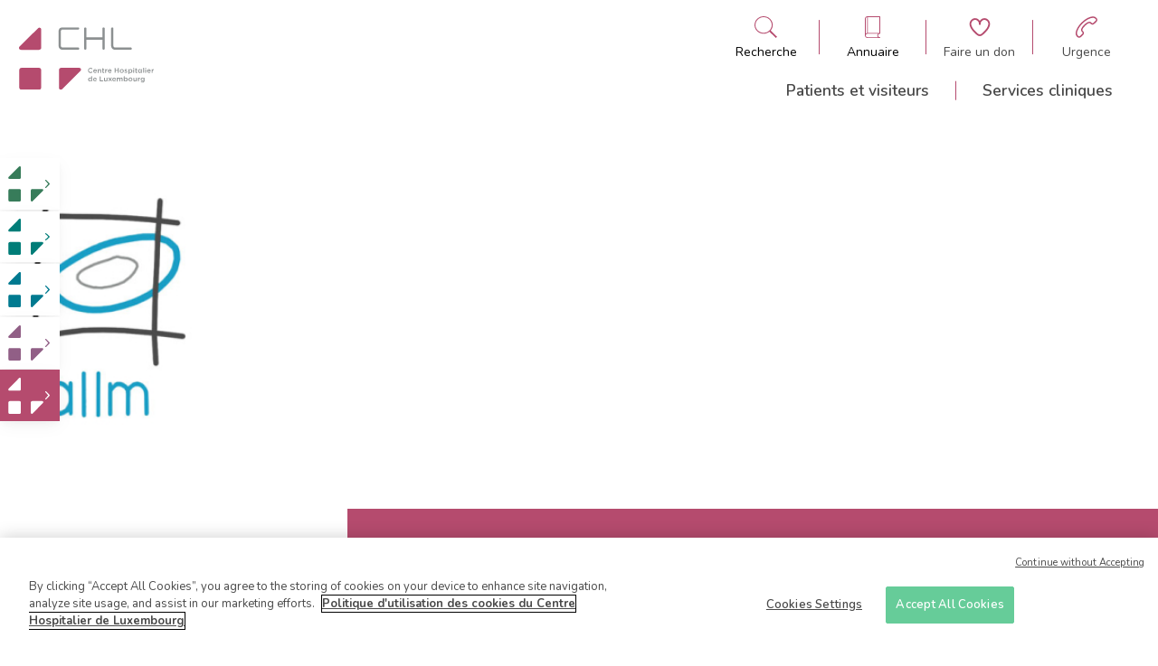

--- FILE ---
content_type: text/html; charset=UTF-8
request_url: https://kannerklinik.chl.lu/fr/dossier/allm-lassociation-luxembourgeoise-de-lutte-contre-la-mucoviscidose
body_size: 57424
content:
<!DOCTYPE html>
<html lang="fr" dir="ltr">
  <head>
    <!-- Optanon Consent Notice start -->
    <script type='text/javascript' src='https://cdn.cookielaw.org/consent/4a7001e6-9a30-4952-90c5-52daf05890bd/OtAutoBlock.js'></script>
    <script src='https://cdn.cookielaw.org/scripttemplates/otSDKStub.js' type='text/javascript' charset='UTF-8' data-domain-script='4a7001e6-9a30-4952-90c5-52daf05890bd'></script>
    <script type='text/javascript'>
      function OptanonWrapper() {
      }
    </script>
    <!-- Optanon Consent Notice end -->

    <meta charset="utf-8" />
<noscript><style>form.antibot * :not(.antibot-message) { display: none !important; }</style>
</noscript><link rel="canonical" href="https://kannerklinik.chl.lu/fr/dossier/allm-lassociation-luxembourgeoise-de-lutte-contre-la-mucoviscidose" />
<meta name="Generator" content="Drupal 10 (https://www.drupal.org)" />
<meta name="MobileOptimized" content="width" />
<meta name="HandheldFriendly" content="true" />
<meta name="viewport" content="width=device-width, initial-scale=1.0" />
<link rel="icon" href="/core/misc/favicon.ico" type="image/vnd.microsoft.icon" />
<link rel="alternate" hreflang="fr" href="https://kannerklinik.chl.lu/fr/dossier/allm-lassociation-luxembourgeoise-de-lutte-contre-la-mucoviscidose" />

    <title>ALLM - L&#039;Association luxembourgeoise de lutte contre la mucoviscidose | CHL</title>
    <link rel="stylesheet" media="all" href="/sites/default/files/css/css_XVPAKTxG20jdsR4LVLwDPJSqBNas6QN7oK6iyH_dOVQ.css?delta=0&amp;language=fr&amp;theme=chl&amp;include=eJx1zlEOAjEIBNAL1fZMLEWroZ0NYNTbW_3ZXRP_yJuBwE0Lo3eMzBghIxJvdAZCbC9NqB7FH9fgttmKMa_MouGHTJRC6onJxf9luycuioX0Ow5UyZ-9xDAp1e4raaYbPZO_PKSXZYZvacRN4A" />
<link rel="stylesheet" media="all" href="/sites/default/files/css/css_-vjrVJDAhiGugZ9d2ktaIpE7JpEJucDPJPlLWYyVAhc.css?delta=1&amp;language=fr&amp;theme=chl&amp;include=eJx1zlEOAjEIBNAL1fZMLEWroZ0NYNTbW_3ZXRP_yJuBwE0Lo3eMzBghIxJvdAZCbC9NqB7FH9fgttmKMa_MouGHTJRC6onJxf9luycuioX0Ow5UyZ-9xDAp1e4raaYbPZO_PKSXZYZvacRN4A" />

    <script type="application/json" data-drupal-selector="drupal-settings-json">{"path":{"baseUrl":"\/","pathPrefix":"fr\/","currentPath":"node\/33066","currentPathIsAdmin":false,"isFront":false,"currentLanguage":"fr"},"pluralDelimiter":"\u0003","gtag":{"tagId":"G-KGWQ6G1R6P","consentMode":false,"otherIds":["UA-8809484-1"],"events":[],"additionalConfigInfo":[]},"suppressDeprecationErrors":true,"ajaxPageState":{"libraries":"eJx1jlEOwjAMQy9U2iOhLM1SUFtPTSTg9hR-NibxY8UvcWQuNTFaQ4-M7tI98I5WwGUcSRHKv8QeN-eysw19fpmHAyc0pJJLvjCZ2L_doYRWLFS_Y0eW-MkFBbTK1UmTTjn7SHd6BnuZS0vLDLwB0SRVgA","theme":"chl","theme_token":null},"ajaxTrustedUrl":[],"user":{"uid":0,"permissionsHash":"73b44ec90e36afa489280c16c43f612606569d67601602a9bca23b97d55a530d"}}</script>
<script src="/sites/default/files/js/js_TH-v6a9F_XVhTLQvgc5z_HSJmXBep1duEk6op8faevU.js?scope=header&amp;delta=0&amp;language=fr&amp;theme=chl&amp;include=eJxLzsjRT87Pzc3P08tITUxJLdJJhogU5Oel5pUABYvywULpOflJiTk66fn56Tmp8SWJ6frpQAKdr5eYlVgBAEXcH8k"></script>
<script src="/modules/contrib/google_tag/js/gtag.js?t95mxu"></script>


      <link rel="apple-touch-icon" sizes="57x57" href="/themes/custom/chl/img/favicon/apple-touch-icon-57x57.png">
      <link rel="apple-touch-icon" sizes="60x60" href="/themes/custom/chl/img/favicon/apple-touch-icon-60x60.png">
      <link rel="apple-touch-icon" sizes="72x72" href="/themes/custom/chl/img/favicon/apple-touch-icon-72x72.png">
      <link rel="apple-touch-icon" sizes="76x76" href="/themes/custom/chl/img/favicon/apple-touch-icon-76x76.png">
      <link rel="apple-touch-icon" sizes="114x114" href="/themes/custom/chl/img/favicon/apple-touch-icon-114x114.png">
      <link rel="apple-touch-icon" sizes="120x120" href="/themes/custom/chl/img/favicon/apple-touch-icon-120x120.png">
      <link rel="apple-touch-icon" sizes="144x144" href="/themes/custom/chl/img/favicon/apple-touch-icon-144x144.png">
      <link rel="apple-touch-icon" sizes="152x152" href="/themes/custom/chl/img/favicon/apple-touch-icon-152x152.png">
      <link rel="apple-touch-icon" sizes="180x180" href="/themes/custom/chl/img/favicon/apple-touch-icon-180x180.png">
      <link rel="icon" type="image/png" href="/themes/custom/chl/img/favicon/favicon-32x32.png" sizes="32x32">
      <link rel="icon" type="image/png" href="/themes/custom/chl/img/favicon/favicon-194x194.png" sizes="194x194">
      <link rel="icon" type="image/png" href="/themes/custom/chl/img/favicon/favicon-96x96.png" sizes="96x96">
      <link rel="icon" type="image/png" href="/themes/custom/chl/img/favicon/android-chrome-192x192.png" sizes="192x192">
      <link rel="icon" type="image/png" href="/themes/custom/chl/img/favicon/favicon-16x16.png" sizes="16x16">
      <link rel="manifest" href="/themes/custom/chl/img/favicon/manifest.json">
      <link rel="shortcut icon" href="/themes/custom/chl/img/favicon/favicon.ico">

  </head>
  <body class="clinic-kannerklinik">
    
      <div class="dialog-off-canvas-main-canvas" data-off-canvas-main-canvas>
    

<header class="layout-header">

	<div class="search--panel" id="search--pannel" role="banner">
    <div class="close">
      
<svg
    class="icon icon-cross"
    aria-hidden="true"
    role="img"
    width="100%"
    height="100%"
    preserveAspectRatio="xMidYMid meet"
    >
    <use href="/themes/custom/chl/symbols.svg#icon-cross" xlinkHref="/themes/custom/chl/symbols.svg#icon-cross" width="100%" height="100%" />
</svg>
    </div>
		<div class="container">
            <div class="wrapper">
                <div class="title">
                    Que recherchez-vous ?
                </div>
                <form action="/fr/search" method="get">
                    <label for="search">
                      Indiquez un mot-clé, service, médecin, ...
                    </label>
                    <div class="search-element">
                        <input type="search" name="search" id="search" aria-label="Champ de recherche générale">
                        <button type="submit" role="button" aria-label="Bouton de soumission de la recherche">
                            
<svg
    class="icon icon-search"
    aria-hidden="true"
    role="img"
    width="100%"
    height="100%"
    preserveAspectRatio="xMidYMid meet"
    >
    <use href="/themes/custom/chl/symbols.svg#icon-search" xlinkHref="/themes/custom/chl/symbols.svg#icon-search" width="100%" height="100%" />
</svg>
                        </button>
                    </div>
                </form>
            </div>
		</div>
	</div>

	<div class="directory--panel" id="directory--pannel" role="banner">
      <div class="close">
        
<svg
    class="icon icon-cross"
    aria-hidden="true"
    role="img"
    width="100%"
    height="100%"
    preserveAspectRatio="xMidYMid meet"
    >
    <use href="/themes/custom/chl/symbols.svg#icon-cross" xlinkHref="/themes/custom/chl/symbols.svg#icon-cross" width="100%" height="100%" />
</svg>
      </div>
        <div class="container">
            <div class="wrapper">
                <div class="title">
                    Qui cherchez-vous à contacter ?
                </div>
                <ul class="actions">
                    <li class="action doctor">
                        <a href="/fr/annuaire" aria-label="Aller à la page de liste des docteurs">
                            
<svg
    class="icon icon-stethoscope"
    aria-hidden="true"
    role="img"
    width="100%"
    height="100%"
    preserveAspectRatio="xMidYMid meet"
    >
    <use href="/themes/custom/chl/symbols.svg#icon-stethoscope" xlinkHref="/themes/custom/chl/symbols.svg#icon-stethoscope" width="100%" height="100%" />
</svg>
                            <span>Un médecin</span>
                        </a>
                    </li>
                    <li class="action other">
                        <a href="/fr/annuaire/autres-professionnels" aria-label="Aller à la page de liste des autres professionnelles">
                            
<svg
    class="icon icon-administrative"
    aria-hidden="true"
    role="img"
    width="100%"
    height="100%"
    preserveAspectRatio="xMidYMid meet"
    >
    <use href="/themes/custom/chl/symbols.svg#icon-administrative" xlinkHref="/themes/custom/chl/symbols.svg#icon-administrative" width="100%" height="100%" />
</svg>
                            <span>Autres professionnels</span>
                        </a>
                    </li>
                    <li class="action laboratory">
                        <a href="/fr/annuaire/services-cliniques" aria-label="Aller à la page de liste des cliniques">
                            
<svg
    class="icon icon-microscope"
    aria-hidden="true"
    role="img"
    width="100%"
    height="100%"
    preserveAspectRatio="xMidYMid meet"
    >
    <use href="/themes/custom/chl/symbols.svg#icon-microscope" xlinkHref="/themes/custom/chl/symbols.svg#icon-microscope" width="100%" height="100%" />
</svg>
                            <span>Service clinique / Laboratoire</span>
                        </a>

                    </li>
                    <li class="action administrative">
                        <a href="/fr/annuaire/services-administratifs" aria-label="Aller à la page de liste des services administratifs">
                            
<svg
    class="icon icon-medical-folder"
    aria-hidden="true"
    role="img"
    width="100%"
    height="100%"
    preserveAspectRatio="xMidYMid meet"
    >
    <use href="/themes/custom/chl/symbols.svg#icon-medical-folder" xlinkHref="/themes/custom/chl/symbols.svg#icon-medical-folder" width="100%" height="100%" />
</svg>
                            <span>Service administratif</span>
                        </a>
                    </li>
                </ul>
            </div>
        </div>
	</div>

    <div class="main">
        <div class="container">
            <div class="wrapper">
                <div class="branding">
                    <a href="/fr">
                        <svg width="172" height="81" viewBox="0 0 172 81" fill="none" xmlns="http://www.w3.org/2000/svg" style="color: var(--global-color);">
<g clip-path="url(#clip0_183_1726)">
<path d="M142.445 28.9706H122.556C118.889 28.9706 117.556 25.9623 117.556 23.9567V1.67259C117.556 0.892645 118.222 0.224121 119 0.224121C119.778 0.224121 120.445 0.892645 120.445 1.67259V23.9567C120.445 24.5138 120.667 26.0737 122.556 26.0737H142.445C143.222 26.0737 143.889 26.7422 143.889 27.5222C144 28.3021 143.333 28.9706 142.445 28.9706ZM107.889 28.9706C107.111 28.9706 106.445 28.3021 106.445 27.5222V16.1573H86.0001V27.5222C86.0001 28.3021 85.3334 28.9706 84.5557 28.9706C83.7779 28.9706 83.1112 28.3021 83.1112 27.5222V1.67259C83.1112 0.892645 83.7779 0.224121 84.5557 0.224121C85.3334 0.224121 86.0001 0.892645 86.0001 1.67259V13.0375H106.445V1.67259C106.445 0.892645 107.111 0.224121 107.889 0.224121C108.667 0.224121 109.333 0.892645 109.333 1.67259V27.5222C109.445 28.3021 108.778 28.9706 107.889 28.9706ZM75.4446 28.9706H55.5557C51.889 28.9706 50.5557 25.9623 50.5557 23.9567V5.23805C50.5557 1.56117 53.5557 0.224121 55.5557 0.224121H75.4446C76.2223 0.224121 76.889 0.892645 76.889 1.67259C76.889 2.45253 76.2223 3.12106 75.4446 3.12106H55.5557C55.0001 3.12106 53.4446 3.3439 53.4446 5.23805V23.9567C53.4446 24.5138 53.6668 26.0737 55.5557 26.0737H75.4446C76.2223 26.0737 76.889 26.7422 76.889 27.5222C76.889 28.3021 76.2223 28.9706 75.4446 28.9706Z" fill="#8C9091"/>
<path d="M28.3332 77.4386C28.3332 78.9985 27.111 80.2241 25.5554 80.2241H3.22211C1.66656 80.2241 0.444336 78.9985 0.444336 77.4386V54.9316C0.444336 53.3717 1.66656 52.1461 3.22211 52.1461H25.5554C27.111 52.1461 28.3332 53.3717 28.3332 54.9316V77.4386Z" fill="currentcolor"/>
<path d="M2.77822 29.0821H25.556C27.1115 29.0821 28.4449 27.8564 28.4449 26.1851V3.3439C28.4449 0.781227 26.0004 -0.221559 24.4449 1.33833L0.667105 25.0709C-0.77734 26.6308 0.22266 29.0821 2.77822 29.0821Z" fill="currentcolor"/>
<path d="M76.3333 52.1461H53.8889C52.3333 52.1461 51 53.3717 51 55.0431V77.55C51 80.1127 53.4444 81.1155 55 79.5556L78.3333 56.1573C79.8889 54.5974 79.2222 52.1461 76.6667 52.1461" fill="currentcolor"/>
<path d="M88.1113 55.4887C88.1113 53.706 89.4447 52.1461 91.3335 52.1461C92.3335 52.1461 93.0002 52.4804 93.4447 52.8146C93.5558 52.9261 93.6669 53.0375 93.6669 53.2603C93.6669 53.5946 93.4447 53.8174 93.1113 53.8174C93.0002 53.8174 92.8891 53.8174 92.778 53.706C92.3335 53.3717 91.8891 53.1489 91.2224 53.1489C90.0002 53.1489 89.1113 54.1517 89.1113 55.3773C89.1113 56.6029 90.0002 57.6057 91.2224 57.6057C91.8891 57.6057 92.3335 57.3829 92.778 57.0486C92.8891 56.9372 93.0002 56.9372 93.1113 56.9372C93.4447 56.9372 93.6669 57.16 93.6669 57.4943C93.6669 57.7172 93.5558 57.8286 93.4447 57.94C92.8891 58.4971 92.2224 58.8314 91.1113 58.8314C89.5558 58.7199 88.1113 57.2715 88.1113 55.4887Z" fill="#8C9091"/>
<path d="M97.2218 58.7199C95.8885 58.7199 94.7773 57.7172 94.7773 56.2687C94.7773 54.9316 95.7773 53.8174 97.1107 53.8174C98.6662 53.8174 99.3329 55.0431 99.3329 56.1573C99.3329 56.4915 99.1107 56.7144 98.7773 56.7144H95.7773C95.8884 57.4943 96.444 57.94 97.1107 57.94C97.5551 57.94 97.8885 57.8286 98.2218 57.4943C98.3329 57.3829 98.3329 57.3829 98.5551 57.3829C98.7773 57.3829 98.9996 57.6057 98.9996 57.8286C98.9996 57.94 98.8885 58.0514 98.8885 58.1628C98.444 58.4971 97.8885 58.7199 97.2218 58.7199ZM98.3329 55.9344C98.2218 55.2659 97.8885 54.7088 97.1107 54.7088C96.444 54.7088 95.9996 55.2659 95.8885 55.9344H98.3329Z" fill="#8C9091"/>
<path d="M100.555 54.3745C100.555 54.0403 100.778 53.8174 101.111 53.8174C101.444 53.8174 101.667 54.0403 101.667 54.3745V54.5974C102 54.1517 102.444 53.8174 103.111 53.8174C104.222 53.8174 104.778 54.486 104.778 55.6002V58.1628C104.778 58.4971 104.555 58.7199 104.222 58.7199C103.889 58.7199 103.667 58.4971 103.667 58.1628V55.9344C103.667 55.1545 103.333 54.8202 102.667 54.8202C102 54.8202 101.555 55.2659 101.555 56.0458V58.2743C101.555 58.6085 101.333 58.8314 101 58.8314C100.667 58.8314 100.444 58.6085 100.444 58.2743V54.3745H100.555Z" fill="#8C9091"/>
<path d="M106.444 57.2715V54.8202H106.222C106 54.8202 105.777 54.5974 105.777 54.3745C105.777 54.1517 106 53.9289 106.222 53.9289H106.444V53.1489C106.444 52.8147 106.666 52.5918 107 52.5918C107.333 52.5918 107.555 52.8147 107.555 53.1489V53.9289H108.444C108.666 53.9289 108.888 54.1517 108.888 54.3745C108.888 54.5974 108.666 54.8202 108.444 54.8202H107.555V57.1601C107.555 57.6057 107.777 57.7172 108.111 57.7172C108.222 57.7172 108.333 57.7172 108.333 57.7172C108.555 57.7172 108.777 57.94 108.777 58.1628C108.777 58.3857 108.666 58.4971 108.444 58.6085C108.222 58.7199 108 58.7199 107.666 58.7199C107 58.7199 106.444 58.3857 106.444 57.2715Z" fill="#8C9091"/>
<path d="M110 54.3745C110 54.0403 110.222 53.8174 110.556 53.8174C110.889 53.8174 111.111 54.0403 111.111 54.3745V54.8202C111.333 54.2631 111.778 53.8174 112.333 53.8174C112.667 53.8174 112.889 54.0403 112.889 54.3745C112.889 54.7088 112.667 54.8202 112.444 54.9316C111.667 55.0431 111.111 55.7116 111.111 56.8258V58.1628C111.111 58.4971 110.889 58.7199 110.556 58.7199C110.222 58.7199 110 58.4971 110 58.1628V54.3745Z" fill="#8C9091"/>
<path d="M115.889 58.7199C114.555 58.7199 113.444 57.7172 113.444 56.2687C113.444 54.9316 114.444 53.8174 115.778 53.8174C117.333 53.8174 118 55.0431 118 56.1573C118 56.4915 117.778 56.7144 117.444 56.7144H114.444C114.555 57.4943 115.111 57.94 115.778 57.94C116.222 57.94 116.555 57.8286 116.889 57.4943C117 57.3829 117 57.3829 117.222 57.3829C117.444 57.3829 117.667 57.6057 117.667 57.8286C117.667 57.94 117.555 58.0514 117.555 58.1628C117.111 58.4971 116.667 58.7199 115.889 58.7199ZM117 55.9344C116.889 55.2659 116.555 54.7088 115.778 54.7088C115.111 54.7088 114.667 55.2659 114.555 55.9344H117Z" fill="#8C9091"/>
<path d="M122 52.8146C122 52.4804 122.222 52.2575 122.556 52.2575C122.889 52.2575 123.111 52.4804 123.111 52.8146V54.9316H126.111V52.8146C126.111 52.4804 126.333 52.2575 126.667 52.2575C127 52.2575 127.222 52.4804 127.222 52.8146V58.1628C127.222 58.4971 127 58.7199 126.667 58.7199C126.333 58.7199 126.111 58.4971 126.111 58.1628V55.9344H123.111V58.0514C123.111 58.3857 122.889 58.6085 122.556 58.6085C122.222 58.6085 122 58.3857 122 58.0514V52.8146Z" fill="#8C9091"/>
<path d="M128.556 56.2687C128.556 54.9316 129.667 53.706 131.111 53.706C132.556 53.706 133.667 54.8202 133.667 56.1573C133.667 57.4943 132.556 58.6085 131.111 58.6085C129.667 58.7199 128.556 57.6057 128.556 56.2687ZM132.556 56.2687C132.556 55.3773 132 54.7088 131.111 54.7088C130.222 54.7088 129.667 55.3773 129.667 56.2687C129.667 57.0486 130.222 57.8286 131.111 57.8286C132 57.7172 132.556 57.0486 132.556 56.2687Z" fill="#8C9091"/>
<path d="M134.667 58.1628C134.555 58.0514 134.444 57.94 134.444 57.8286C134.444 57.6057 134.667 57.3829 134.889 57.3829C135 57.3829 135.111 57.3829 135.111 57.4943C135.555 57.8286 136 57.94 136.444 57.94C136.889 57.94 137.222 57.7171 137.222 57.3829C137.222 57.0486 136.667 56.9372 136.111 56.7144C135.444 56.4915 134.667 56.2687 134.667 55.2659C134.667 54.3745 135.444 53.8174 136.333 53.8174C136.889 53.8174 137.333 53.9289 137.778 54.1517C137.889 54.2631 138 54.3745 138 54.5974C138 54.8202 137.778 55.0431 137.555 55.0431C137.444 55.0431 137.444 55.0431 137.333 55.0431C136.889 54.8202 136.555 54.7088 136.222 54.7088C135.778 54.7088 135.555 54.9316 135.555 55.1545C135.555 55.4887 136.111 55.6002 136.667 55.823C137.333 56.0458 138.111 56.3801 138.111 57.16C138.111 58.1628 137.333 58.6085 136.333 58.6085C135.889 58.7199 135.222 58.4971 134.667 58.1628Z" fill="#8C9091"/>
<path d="M139.556 54.3745C139.556 54.0403 139.778 53.8174 140.111 53.8174C140.445 53.8174 140.667 54.0403 140.667 54.3745V54.7088C141 54.2631 141.556 53.8174 142.333 53.8174C143.445 53.8174 144.556 54.7088 144.556 56.2687C144.556 57.8286 143.445 58.7199 142.333 58.7199C141.556 58.7199 141 58.2743 140.667 57.8286V59.4999C140.667 59.8341 140.445 60.057 140.111 60.057C139.778 60.057 139.556 59.8341 139.556 59.4999V54.3745ZM143.333 56.2687C143.333 55.3773 142.667 54.7088 142 54.7088C141.222 54.7088 140.667 55.3773 140.667 56.2687C140.667 57.16 141.333 57.8286 142 57.8286C142.778 57.7172 143.333 57.16 143.333 56.2687Z" fill="#8C9091"/>
<path d="M145.667 52.5918C145.667 52.2575 145.889 52.0347 146.334 52.0347C146.667 52.0347 147 52.2575 147 52.5918C147 52.9261 146.778 53.1489 146.334 53.1489C146 53.1489 145.667 52.9261 145.667 52.5918ZM145.778 54.3745C145.778 54.0403 146 53.8174 146.334 53.8174C146.667 53.8174 146.889 54.0403 146.889 54.3745V58.1628C146.889 58.4971 146.667 58.7199 146.334 58.7199C146 58.7199 145.778 58.4971 145.778 58.1628V54.3745Z" fill="#8C9091"/>
<path d="M148.555 57.2715V54.8202H148.333C148.111 54.8202 147.889 54.5974 147.889 54.3745C147.889 54.1517 148.111 53.9289 148.333 53.9289H148.555V53.1489C148.555 52.8147 148.778 52.5918 149.111 52.5918C149.444 52.5918 149.666 52.8147 149.666 53.1489V53.9289H150.555C150.778 53.9289 151 54.1517 151 54.3745C151 54.5974 150.778 54.8202 150.555 54.8202H149.666V57.1601C149.666 57.6057 149.889 57.7172 150.222 57.7172C150.333 57.7172 150.444 57.7172 150.444 57.7172C150.666 57.7172 150.889 57.94 150.889 58.1628C150.889 58.3857 150.778 58.4971 150.555 58.6085C150.333 58.7199 150.111 58.7199 149.778 58.7199C149.222 58.7199 148.555 58.3857 148.555 57.2715Z" fill="#8C9091"/>
<path d="M155.666 54.3745C155.666 54.0403 155.888 53.8174 156.222 53.8174C156.555 53.8174 156.777 54.0403 156.777 54.3745V58.1628C156.777 58.4971 156.555 58.7199 156.222 58.7199C155.888 58.7199 155.666 58.4971 155.666 58.1628V57.8286C155.333 58.2743 154.777 58.7199 154 58.7199C152.888 58.7199 151.777 57.8286 151.777 56.2687C151.777 54.7088 152.888 53.8174 154 53.8174C154.777 53.8174 155.333 54.2631 155.666 54.7088V54.3745ZM152.888 56.1573C152.888 57.0486 153.555 57.7171 154.222 57.7171C155 57.7171 155.555 57.0486 155.555 56.1573C155.555 55.2659 154.888 54.5974 154.222 54.5974C153.555 54.7088 152.888 55.2659 152.888 56.1573Z" fill="#8C9091"/>
<path d="M158.333 52.4804C158.333 52.1461 158.555 51.9233 158.889 51.9233C159.222 51.9233 159.444 52.1461 159.444 52.4804V58.0514C159.444 58.3857 159.222 58.6085 158.889 58.6085C158.555 58.6085 158.333 58.3857 158.333 58.0514V52.4804Z" fill="#8C9091"/>
<path d="M160.889 52.5918C160.889 52.2575 161.111 52.0347 161.555 52.0347C161.889 52.0347 162.222 52.2575 162.222 52.5918C162.222 52.9261 162 53.1489 161.555 53.1489C161.222 53.1489 160.889 52.9261 160.889 52.5918ZM161 54.3745C161 54.0403 161.222 53.8174 161.555 53.8174C161.889 53.8174 162.111 54.0403 162.111 54.3745V58.1628C162.111 58.4971 161.889 58.7199 161.555 58.7199C161.222 58.7199 161 58.4971 161 58.1628V54.3745Z" fill="#8C9091"/>
<path d="M165.777 58.7199C164.444 58.7199 163.333 57.7172 163.333 56.2687C163.333 54.9316 164.333 53.8174 165.666 53.8174C167.222 53.8174 167.889 55.0431 167.889 56.1573C167.889 56.4915 167.666 56.7144 167.333 56.7144H164.444C164.555 57.4943 165.111 57.94 165.777 57.94C166.222 57.94 166.555 57.8286 166.889 57.4943C167 57.3829 167 57.3829 167.222 57.3829C167.444 57.3829 167.666 57.6057 167.666 57.8286C167.666 57.94 167.555 58.0514 167.555 58.1628C167.111 58.4971 166.555 58.7199 165.777 58.7199ZM166.889 55.9344C166.777 55.2659 166.444 54.7088 165.666 54.7088C165 54.7088 164.555 55.2659 164.444 55.9344H166.889Z" fill="#8C9091"/>
<path d="M169.223 54.3745C169.223 54.0403 169.445 53.8174 169.778 53.8174C170.112 53.8174 170.334 54.0403 170.334 54.3745V54.8202C170.556 54.2631 171 53.8174 171.556 53.8174C171.889 53.8174 172.112 54.0403 172.112 54.3745C172.112 54.7088 171.889 54.8202 171.667 54.9316C170.889 55.0431 170.334 55.7116 170.334 56.8258V58.1628C170.334 58.4971 170.112 58.7199 169.778 58.7199C169.445 58.7199 169.223 58.4971 169.223 58.1628V54.3745Z" fill="#8C9091"/>
<path d="M93.2227 68.9706C93.2227 69.3049 93.0004 69.5277 92.6671 69.5277C92.3338 69.5277 92.1115 69.3049 92.1115 68.9706V68.6364C91.7782 69.0821 91.2227 69.5277 90.4449 69.5277C89.3338 69.5277 88.2227 68.6364 88.2227 67.0765C88.2227 65.5166 89.3338 64.6252 90.4449 64.6252C91.2227 64.6252 91.7782 64.9595 92.1115 65.5166V63.3996C92.1115 63.0653 92.3338 62.8425 92.6671 62.8425C93.0004 62.8425 93.2227 63.0653 93.2227 63.3996V68.9706ZM89.4449 67.0765C89.4449 67.9678 90.1115 68.6364 90.7782 68.6364C91.556 68.6364 92.1115 67.9678 92.1115 67.0765C92.1115 66.1851 91.4449 65.5166 90.7782 65.5166C90.0004 65.5166 89.4449 66.0737 89.4449 67.0765Z" fill="#8C9091"/>
<path d="M97.0001 69.5277C95.6668 69.5277 94.5557 68.525 94.5557 67.0765C94.5557 65.7394 95.5557 64.6252 96.889 64.6252C98.4446 64.6252 99.1112 65.8509 99.1112 66.9651C99.1112 67.2993 98.889 67.5222 98.5557 67.5222H95.5557C95.6668 68.3021 96.2223 68.7478 96.889 68.7478C97.3334 68.7478 97.6668 68.6364 98.0001 68.3021C98.1112 68.1907 98.1112 68.1907 98.3334 68.1907C98.5557 68.1907 98.7779 68.4135 98.7779 68.6364C98.7779 68.7478 98.6668 68.8592 98.6668 68.9706C98.2223 69.3049 97.6668 69.5277 97.0001 69.5277ZM98.0001 66.7422C97.889 66.0737 97.5557 65.5166 96.7779 65.5166C96.1112 65.5166 95.6668 66.0737 95.5557 66.7422H98.0001Z" fill="#8C9091"/>
<path d="M103 63.6224C103 63.2882 103.222 63.0653 103.556 63.0653C103.889 63.0653 104.111 63.2882 104.111 63.6224V68.4135H107C107.333 68.4135 107.556 68.6364 107.556 68.9706C107.556 69.3049 107.333 69.5277 107 69.5277H103.556C103.222 69.5277 103 69.3049 103 68.9706V63.6224Z" fill="#8C9091"/>
<path d="M112.778 68.9706C112.778 69.3049 112.556 69.5277 112.222 69.5277C111.889 69.5277 111.667 69.3049 111.667 68.9706V68.7478C111.333 69.1935 110.889 69.6392 110.222 69.6392C109.111 69.6392 108.556 68.9706 108.556 67.8564V65.2938C108.556 64.9595 108.778 64.7367 109.111 64.7367C109.445 64.7367 109.667 64.9595 109.667 65.2938V67.5222C109.667 68.3021 110 68.6364 110.667 68.6364C111.333 68.6364 111.778 68.1907 111.778 67.4107V65.1823C111.778 64.8481 112 64.6252 112.333 64.6252C112.667 64.6252 112.889 64.8481 112.889 65.1823V68.9706H112.778Z" fill="#8C9091"/>
<path d="M114.111 68.6364L115.444 66.9651L114.222 65.5166C114.111 65.4052 114 65.2938 114 65.0709C114 64.7367 114.222 64.5138 114.555 64.5138C114.777 64.5138 114.889 64.6252 115.111 64.7367L116.222 66.1851L117.333 64.7367C117.444 64.6252 117.666 64.4024 117.777 64.4024C118.111 64.4024 118.333 64.6252 118.333 64.8481C118.333 64.9595 118.222 65.0709 118.222 65.1823L116.889 66.7422L118.222 68.3021C118.333 68.4135 118.444 68.525 118.444 68.7478C118.444 69.0821 118.222 69.3049 117.889 69.3049C117.666 69.3049 117.555 69.1935 117.333 68.9706L116.222 67.5222L115.111 68.9706C115 69.0821 114.889 69.3049 114.666 69.3049C114.333 69.3049 114.111 69.0821 114.111 68.8592C113.888 68.8592 114 68.7478 114.111 68.6364Z" fill="#8C9091"/>
<path d="M121.444 69.5277C120.111 69.5277 119 68.525 119 67.0765C119 65.7394 120 64.6252 121.333 64.6252C122.889 64.6252 123.556 65.8509 123.556 66.9651C123.556 67.2993 123.333 67.5222 123 67.5222H120C120.111 68.3021 120.667 68.7478 121.333 68.7478C121.778 68.7478 122.111 68.6364 122.444 68.3021C122.556 68.1907 122.556 68.1907 122.778 68.1907C123 68.1907 123.222 68.4135 123.222 68.6364C123.222 68.7478 123.111 68.8592 123.111 68.9706C122.778 69.3049 122.222 69.5277 121.444 69.5277ZM122.556 66.7422C122.444 66.0737 122.111 65.5166 121.333 65.5166C120.667 65.5166 120.222 66.0737 120.111 66.7422H122.556Z" fill="#8C9091"/>
<path d="M124.888 65.1823C124.888 64.8481 125.111 64.6252 125.444 64.6252C125.777 64.6252 126 64.8481 126 65.1823V65.4052C126.333 64.9595 126.666 64.6252 127.444 64.6252C128.111 64.6252 128.666 64.9595 128.888 65.5166C129.222 64.9595 129.777 64.6252 130.444 64.6252C131.444 64.6252 132.111 65.2938 132.111 66.408V68.9706C132.111 69.3049 131.888 69.5277 131.555 69.5277C131.222 69.5277 131 69.3049 131 68.9706V66.7422C131 65.9623 130.666 65.628 130 65.628C129.444 65.628 129 66.0737 129 66.8536V69.0821C129 69.4163 128.777 69.6392 128.444 69.6392C128.111 69.6392 127.888 69.4163 127.888 69.0821V66.8536C127.888 66.0737 127.555 65.7394 126.888 65.7394C126.333 65.7394 125.888 66.1851 125.888 66.9651V69.1935C125.888 69.5277 125.666 69.7506 125.333 69.7506C125 69.7506 124.777 69.5277 124.777 69.1935V65.1823H124.888Z" fill="#8C9091"/>
<path d="M133.667 63.3996C133.667 63.0653 133.889 62.8425 134.223 62.8425C134.556 62.8425 134.778 63.0653 134.778 63.3996V65.5166C135.111 65.0709 135.667 64.6252 136.445 64.6252C137.556 64.6252 138.667 65.5166 138.667 67.0765C138.667 68.6364 137.556 69.5277 136.445 69.5277C135.667 69.5277 135.111 69.0821 134.778 68.6364V68.8592C134.778 69.1935 134.556 69.4163 134.223 69.4163C133.889 69.4163 133.667 69.1935 133.667 68.8592V63.3996ZM137.445 67.0765C137.445 66.1851 136.778 65.5166 136.111 65.5166C135.334 65.5166 134.778 66.1851 134.778 67.0765C134.778 67.9678 135.445 68.6364 136.111 68.6364C136.778 68.6364 137.445 67.9678 137.445 67.0765Z" fill="#8C9091"/>
<path d="M139.556 67.0765C139.556 65.7394 140.667 64.5138 142.111 64.5138C143.556 64.5138 144.667 65.628 144.667 66.9651C144.667 68.3021 143.556 69.4163 142.111 69.4163C140.667 69.5277 139.556 68.4135 139.556 67.0765ZM143.556 67.0765C143.556 66.1851 143 65.5166 142.111 65.5166C141.222 65.5166 140.667 66.1851 140.667 67.0765C140.667 67.8564 141.222 68.6364 142.111 68.6364C143 68.6364 143.556 67.9679 143.556 67.0765Z" fill="#8C9091"/>
<path d="M150.111 68.9706C150.111 69.3049 149.889 69.5277 149.555 69.5277C149.222 69.5277 149 69.3049 149 68.9706V68.7478C148.666 69.1935 148.222 69.6392 147.555 69.6392C146.444 69.6392 145.889 68.9706 145.889 67.8564V65.2938C145.889 64.9595 146.111 64.7367 146.444 64.7367C146.778 64.7367 147 64.9595 147 65.2938V67.5222C147 68.3021 147.333 68.6364 148 68.6364C148.666 68.6364 149.111 68.1907 149.111 67.4107V65.1823C149.111 64.8481 149.333 64.6252 149.666 64.6252C150 64.6252 150.222 64.8481 150.222 65.1823V68.9706H150.111Z" fill="#8C9091"/>
<path d="M151.667 65.1823C151.667 64.8481 151.889 64.6252 152.223 64.6252C152.556 64.6252 152.778 64.8481 152.778 65.1823V65.628C153 65.0709 153.445 64.6252 154 64.6252C154.334 64.6252 154.556 64.8481 154.556 65.1823C154.556 65.5166 154.334 65.628 154.111 65.7394C153.334 65.8509 152.778 66.5194 152.778 67.6336V69.0821C152.778 69.4163 152.556 69.6392 152.223 69.6392C151.889 69.6392 151.667 69.4163 151.667 69.0821V65.1823Z" fill="#8C9091"/>
<path d="M155.667 70.5305C155.445 70.4191 155.334 70.3077 155.334 70.0848C155.334 69.862 155.556 69.6392 155.778 69.6392C155.889 69.6392 155.889 69.6392 156 69.6392C156.445 69.862 156.889 69.9734 157.445 69.9734C158.445 69.9734 159 69.4163 159 68.5249V68.1907C158.556 68.7478 158.112 69.0821 157.334 69.0821C156.223 69.0821 155.223 68.3021 155.223 66.8536C155.223 65.4052 156.223 64.6252 157.334 64.6252C158.112 64.6252 158.667 64.9595 159 65.4052V65.1823C159 64.8481 159.223 64.6252 159.556 64.6252C159.889 64.6252 160.112 64.8481 160.112 65.1823V68.5249C160.112 69.3049 159.889 69.9734 159.556 70.3077C159.112 70.7534 158.445 70.9762 157.556 70.9762C156.778 70.8648 156.223 70.7534 155.667 70.5305ZM159 66.8536C159 66.0737 158.334 65.5166 157.556 65.5166C156.778 65.5166 156.223 66.0737 156.223 66.8536C156.223 67.6336 156.778 68.1907 157.556 68.1907C158.334 68.1907 159 67.6336 159 66.8536Z" fill="#8C9091"/>
</g>
<defs>
<clipPath id="clip0_183_1726">
<rect width="172" height="80" fill="white" transform="translate(0 0.224121)"/>
</clipPath>
</defs>
</svg>
                    </a>
                </div>
                <div class="clinic-menu--trigger">
                  
<svg
    class="icon icon-chevron-down"
    aria-hidden="true"
    role="img"
    width="100%"
    height="100%"
    preserveAspectRatio="xMidYMid meet"
    >
    <use href="/themes/custom/chl/symbols.svg#icon-chevron-down" xlinkHref="/themes/custom/chl/symbols.svg#icon-chevron-down" width="100%" height="100%" />
</svg>
                </div>
                <div class="menus">
                    <div class="top-menu">
                        <ul>
                            <li class="search">
                                <button class="search--trigger" aria-expanded="false" aria-controls="search--panel" aria-label="Ouvre/ferme le bandeau de recherche">
                                    
<svg
    class="icon icon-search"
    aria-hidden="true"
    role="img"
    width="100%"
    height="100%"
    preserveAspectRatio="xMidYMid meet"
    >
    <use href="/themes/custom/chl/symbols.svg#icon-search" xlinkHref="/themes/custom/chl/symbols.svg#icon-search" width="100%" height="100%" />
</svg>
                                    <span>Recherche</span>
                                </button>
                            </li>
                            <li
                                class="annuaire">
                                                                <button class="directory--trigger" aria-expanded="false" aria-controls="directory--panel" aria-label="Ouvre/ferme le bandeau des annuaires">
                                    
<svg
    class="icon icon-book"
    aria-hidden="true"
    role="img"
    width="100%"
    height="100%"
    preserveAspectRatio="xMidYMid meet"
    >
    <use href="/themes/custom/chl/symbols.svg#icon-book" xlinkHref="/themes/custom/chl/symbols.svg#icon-book" width="100%" height="100%" />
</svg>
                                    <span>Annuaire</span>
                                </button>
                            </li>
                            <li class="donation">
                                <a href="/fr/faire-un-don" aria-label="Aller à la page de donation">
                                    
<svg
    class="icon icon-heart"
    aria-hidden="true"
    role="img"
    width="100%"
    height="100%"
    preserveAspectRatio="xMidYMid meet"
    >
    <use href="/themes/custom/chl/symbols.svg#icon-heart" xlinkHref="/themes/custom/chl/symbols.svg#icon-heart" width="100%" height="100%" />
</svg>
                                    <span>Faire un don</span>
                                </a>
                            </li>
                            <li class="emergency">
                                <a href="/fr/urgences" aria-label="Aller à la page des urgences">
                                    
<svg
    class="icon icon-phone"
    aria-hidden="true"
    role="img"
    width="100%"
    height="100%"
    preserveAspectRatio="xMidYMid meet"
    >
    <use href="/themes/custom/chl/symbols.svg#icon-phone" xlinkHref="/themes/custom/chl/symbols.svg#icon-phone" width="100%" height="100%" />
</svg>
                                    <span>Urgence</span>
                                </a>
                            </li>

                            <li class="menu-mobile--trigger">
                                <span class="bar"></span>
                                <span class="bar"></span>
                                <span class="bar"></span>
                            </li>
                        </ul>
                    </div>
                    <nav class="main-menu">
                        
              <ul>
              <li>
        <a href="/fr" data-drupal-link-system-path="&lt;front&gt;">Patients et visiteurs</a>
                                <ul>
              <li>
        <a href="/fr" data-drupal-link-system-path="&lt;front&gt;">Le séjour de votre enfant</a>
                                <ul>
              <li>
        <a href="/fr/le-sejour-de-votre-enfant" data-drupal-link-system-path="node/32286">Le séjour de votre enfant</a>
              </li>
          <li>
        <a href="/fr/service/ecole-de-la-kannerklinik" data-drupal-link-system-path="node/31483">L&#039;école de la KannerKlinik</a>
              </li>
          <li>
        <a href="/fr/evitons-les-infections" data-drupal-link-system-path="node/32260">Evitons les infections</a>
              </li>
        </ul>
  
              </li>
          <li>
        <a href="/fr" data-drupal-link-system-path="&lt;front&gt;">Rendre visite à ses proches</a>
                                <ul>
              <li>
        <a href="/fr/rendre-visite-ses-proches-chl-kannerklinik" data-drupal-link-system-path="node/32241">CHL KannerKlinik</a>
              </li>
          <li>
        <a href="/fr/rendre-visite-a-ses-proches-CHL-Maternite" data-drupal-link-system-path="node/32319">CHL Maternité</a>
              </li>
          <li>
        <a href="/fr/rendre-visite-ses-proches-chl-centre" data-drupal-link-system-path="node/32243">CHL Centre</a>
              </li>
          <li>
        <a href="/fr/rendre-visite-ses-proches-chl-eich" data-drupal-link-system-path="node/32242">CHL Eich</a>
              </li>
        </ul>
  
              </li>
          <li>
        <a href="/fr" data-drupal-link-system-path="&lt;front&gt;">PressReader</a>
                                <ul>
              <li>
        <a href="/fr/pressreader" data-drupal-link-system-path="node/32258">PressReader</a>
              </li>
          <li>
        <a href="/fr/acces-au-reseau-wifi-chl" data-drupal-link-system-path="node/32259">Accès Wifi CHL</a>
              </li>
        </ul>
  
              </li>
          <li>
        <a href="/fr" data-drupal-link-system-path="&lt;front&gt;">Charte de la KannerKlinik</a>
                                <ul>
              <li>
        <a href="/fr/dossier/charte-de-la-kannerklinik" data-drupal-link-system-path="node/32559">Les droits de l&#039;enfant hospitalisé</a>
              </li>
        </ul>
  
              </li>
          <li>
        <a href="/fr" data-drupal-link-system-path="&lt;front&gt;">Droits et devoirs du patient</a>
                                <ul>
              <li>
        <a href="/fr/droits-du-patient" data-drupal-link-system-path="node/32338">Droits du patient</a>
              </li>
          <li>
        <a href="/fr/devoirs-du-patient" data-drupal-link-system-path="node/32328">Devoirs du patient</a>
              </li>
        </ul>
  
              </li>
          <li>
        <a href="/fr" data-drupal-link-system-path="&lt;front&gt;">Tarifs / Factures</a>
                                <ul>
              <li>
        <a href="/fr/factures" data-drupal-link-system-path="node/32326">Factures</a>
              </li>
          <li>
        <a href="/fr/tarifs-factures/facture-honoraires-medicaux" data-drupal-link-system-path="node/32293">Factures honoraires médicaux</a>
              </li>
          <li>
        <a href="/fr/tarifs-factures/facture-prestations-hospitalieres" data-drupal-link-system-path="node/32292">Factures prestations hospitalières</a>
              </li>
          <li>
        <a href="/fr/tarifs-factures/sejour-en-chambre-1ere-classe" data-drupal-link-system-path="node/32291">Séjour en chambre 1ère classe</a>
              </li>
          <li>
        <a href="/fr/tarifs-factures/hebergement-d-une-personne-accompagnante" data-drupal-link-system-path="node/32290">Hébergement d’une personne accompagnante</a>
              </li>
          <li>
        <a href="/fr/tarifs-factures/location-TV-telephone" data-drupal-link-system-path="node/32289">Location TV / Téléphone</a>
              </li>
          <li>
        <a href="/fr/tarifs-factures/parking" data-drupal-link-system-path="node/32288">Parking</a>
              </li>
        </ul>
  
              </li>
        </ul>
  
              </li>
          <li>
        <a href="/fr/services" data-drupal-link-system-path="services">Services cliniques</a>
              </li>
        </ul>
  


                    </nav>

                    <nav class="main-menu mobile">
                        
              <ul>
              <li>
        <a href="/fr" data-drupal-link-system-path="&lt;front&gt;">Patients et visiteurs</a>
                                <ul>
              <li>
        <a href="/fr" data-drupal-link-system-path="&lt;front&gt;">Le séjour de votre enfant</a>
                                <ul>
              <li>
        <a href="/fr/le-sejour-de-votre-enfant" data-drupal-link-system-path="node/32286">Le séjour de votre enfant</a>
              </li>
          <li>
        <a href="/fr/service/ecole-de-la-kannerklinik" data-drupal-link-system-path="node/31483">L&#039;école de la KannerKlinik</a>
              </li>
          <li>
        <a href="/fr/evitons-les-infections" data-drupal-link-system-path="node/32260">Evitons les infections</a>
              </li>
        </ul>
  
              </li>
          <li>
        <a href="/fr" data-drupal-link-system-path="&lt;front&gt;">Rendre visite à ses proches</a>
                                <ul>
              <li>
        <a href="/fr/rendre-visite-ses-proches-chl-kannerklinik" data-drupal-link-system-path="node/32241">CHL KannerKlinik</a>
              </li>
          <li>
        <a href="/fr/rendre-visite-a-ses-proches-CHL-Maternite" data-drupal-link-system-path="node/32319">CHL Maternité</a>
              </li>
          <li>
        <a href="/fr/rendre-visite-ses-proches-chl-centre" data-drupal-link-system-path="node/32243">CHL Centre</a>
              </li>
          <li>
        <a href="/fr/rendre-visite-ses-proches-chl-eich" data-drupal-link-system-path="node/32242">CHL Eich</a>
              </li>
        </ul>
  
              </li>
          <li>
        <a href="/fr" data-drupal-link-system-path="&lt;front&gt;">PressReader</a>
                                <ul>
              <li>
        <a href="/fr/pressreader" data-drupal-link-system-path="node/32258">PressReader</a>
              </li>
          <li>
        <a href="/fr/acces-au-reseau-wifi-chl" data-drupal-link-system-path="node/32259">Accès Wifi CHL</a>
              </li>
        </ul>
  
              </li>
          <li>
        <a href="/fr" data-drupal-link-system-path="&lt;front&gt;">Charte de la KannerKlinik</a>
                                <ul>
              <li>
        <a href="/fr/dossier/charte-de-la-kannerklinik" data-drupal-link-system-path="node/32559">Les droits de l&#039;enfant hospitalisé</a>
              </li>
        </ul>
  
              </li>
          <li>
        <a href="/fr" data-drupal-link-system-path="&lt;front&gt;">Droits et devoirs du patient</a>
                                <ul>
              <li>
        <a href="/fr/droits-du-patient" data-drupal-link-system-path="node/32338">Droits du patient</a>
              </li>
          <li>
        <a href="/fr/devoirs-du-patient" data-drupal-link-system-path="node/32328">Devoirs du patient</a>
              </li>
        </ul>
  
              </li>
          <li>
        <a href="/fr" data-drupal-link-system-path="&lt;front&gt;">Tarifs / Factures</a>
                                <ul>
              <li>
        <a href="/fr/factures" data-drupal-link-system-path="node/32326">Factures</a>
              </li>
          <li>
        <a href="/fr/tarifs-factures/facture-honoraires-medicaux" data-drupal-link-system-path="node/32293">Factures honoraires médicaux</a>
              </li>
          <li>
        <a href="/fr/tarifs-factures/facture-prestations-hospitalieres" data-drupal-link-system-path="node/32292">Factures prestations hospitalières</a>
              </li>
          <li>
        <a href="/fr/tarifs-factures/sejour-en-chambre-1ere-classe" data-drupal-link-system-path="node/32291">Séjour en chambre 1ère classe</a>
              </li>
          <li>
        <a href="/fr/tarifs-factures/hebergement-d-une-personne-accompagnante" data-drupal-link-system-path="node/32290">Hébergement d’une personne accompagnante</a>
              </li>
          <li>
        <a href="/fr/tarifs-factures/location-TV-telephone" data-drupal-link-system-path="node/32289">Location TV / Téléphone</a>
              </li>
          <li>
        <a href="/fr/tarifs-factures/parking" data-drupal-link-system-path="node/32288">Parking</a>
              </li>
        </ul>
  
              </li>
        </ul>
  
              </li>
          <li>
        <a href="/fr/services" data-drupal-link-system-path="services">Services cliniques</a>
              </li>
        </ul>
  


                    </nav>

                    
                </div>
            </div>
        </div>
    </div>
</header>


<nav class="layout-switcher">
    <ul class="clinics">
                                            <li class="clinic chl ">
                                                <a role="link" aria-label="Changer pour la clinique: CHL" href="https://www.chl.lu/fr/dossier/allm-lassociation-luxembourgeoise-de-lutte-contre-la-mucoviscidose">
                    
<svg
    class="icon icon-logo-shapes"
    aria-hidden="true"
    role="img"
    width="100%"
    height="100%"
    preserveAspectRatio="xMidYMid meet"
    >
    <use href="/themes/custom/chl/symbols.svg#icon-logo-shapes" xlinkHref="/themes/custom/chl/symbols.svg#icon-logo-shapes" width="100%" height="100%" />
</svg>
                    <span aria-hidden="true">
                      CHL
                    </span>
                    
<svg
    class="icon icon-chevron-right"
    aria-hidden="true"
    role="img"
    width="100%"
    height="100%"
    preserveAspectRatio="xMidYMid meet"
    >
    <use href="/themes/custom/chl/symbols.svg#icon-chevron-right" xlinkHref="/themes/custom/chl/symbols.svg#icon-chevron-right" width="100%" height="100%" />
</svg>
                </a>
            </li>
                                            <li class="clinic centre ">
                                                <a role="link" aria-label="Changer pour la clinique: CHL Centre" href="https://centre.chl.lu/fr/dossier/allm-lassociation-luxembourgeoise-de-lutte-contre-la-mucoviscidose">
                    
<svg
    class="icon icon-logo-shapes"
    aria-hidden="true"
    role="img"
    width="100%"
    height="100%"
    preserveAspectRatio="xMidYMid meet"
    >
    <use href="/themes/custom/chl/symbols.svg#icon-logo-shapes" xlinkHref="/themes/custom/chl/symbols.svg#icon-logo-shapes" width="100%" height="100%" />
</svg>
                    <span aria-hidden="true">
                      CHL Centre
                    </span>
                    
<svg
    class="icon icon-chevron-right"
    aria-hidden="true"
    role="img"
    width="100%"
    height="100%"
    preserveAspectRatio="xMidYMid meet"
    >
    <use href="/themes/custom/chl/symbols.svg#icon-chevron-right" xlinkHref="/themes/custom/chl/symbols.svg#icon-chevron-right" width="100%" height="100%" />
</svg>
                </a>
            </li>
                                            <li class="clinic eich ">
                                                <a role="link" aria-label="Changer pour la clinique: CHL Eich" href="https://eich.chl.lu/fr/dossier/allm-lassociation-luxembourgeoise-de-lutte-contre-la-mucoviscidose">
                    
<svg
    class="icon icon-logo-shapes"
    aria-hidden="true"
    role="img"
    width="100%"
    height="100%"
    preserveAspectRatio="xMidYMid meet"
    >
    <use href="/themes/custom/chl/symbols.svg#icon-logo-shapes" xlinkHref="/themes/custom/chl/symbols.svg#icon-logo-shapes" width="100%" height="100%" />
</svg>
                    <span aria-hidden="true">
                      CHL Eich
                    </span>
                    
<svg
    class="icon icon-chevron-right"
    aria-hidden="true"
    role="img"
    width="100%"
    height="100%"
    preserveAspectRatio="xMidYMid meet"
    >
    <use href="/themes/custom/chl/symbols.svg#icon-chevron-right" xlinkHref="/themes/custom/chl/symbols.svg#icon-chevron-right" width="100%" height="100%" />
</svg>
                </a>
            </li>
                                            <li class="clinic maternite ">
                                                <a role="link" aria-label="Changer pour la clinique: CHL Maternité" href="https://maternite.chl.lu/fr/dossier/allm-lassociation-luxembourgeoise-de-lutte-contre-la-mucoviscidose">
                    
<svg
    class="icon icon-logo-shapes"
    aria-hidden="true"
    role="img"
    width="100%"
    height="100%"
    preserveAspectRatio="xMidYMid meet"
    >
    <use href="/themes/custom/chl/symbols.svg#icon-logo-shapes" xlinkHref="/themes/custom/chl/symbols.svg#icon-logo-shapes" width="100%" height="100%" />
</svg>
                    <span aria-hidden="true">
                      CHL Maternité
                    </span>
                    
<svg
    class="icon icon-chevron-right"
    aria-hidden="true"
    role="img"
    width="100%"
    height="100%"
    preserveAspectRatio="xMidYMid meet"
    >
    <use href="/themes/custom/chl/symbols.svg#icon-chevron-right" xlinkHref="/themes/custom/chl/symbols.svg#icon-chevron-right" width="100%" height="100%" />
</svg>
                </a>
            </li>
                                            <li class="clinic kannerklinik active">
                                                <a role="link" aria-label="Changer pour la clinique: CHL KannerKlinik" href="https://kannerklinik.chl.lu/fr/dossier/allm-lassociation-luxembourgeoise-de-lutte-contre-la-mucoviscidose">
                    
<svg
    class="icon icon-logo-shapes"
    aria-hidden="true"
    role="img"
    width="100%"
    height="100%"
    preserveAspectRatio="xMidYMid meet"
    >
    <use href="/themes/custom/chl/symbols.svg#icon-logo-shapes" xlinkHref="/themes/custom/chl/symbols.svg#icon-logo-shapes" width="100%" height="100%" />
</svg>
                    <span aria-hidden="true">
                      CHL KannerKlinik
                    </span>
                    
<svg
    class="icon icon-chevron-right"
    aria-hidden="true"
    role="img"
    width="100%"
    height="100%"
    preserveAspectRatio="xMidYMid meet"
    >
    <use href="/themes/custom/chl/symbols.svg#icon-chevron-right" xlinkHref="/themes/custom/chl/symbols.svg#icon-chevron-right" width="100%" height="100%" />
</svg>
                </a>
            </li>
            </ul>
</nav>

<main role="main" class="layout-content">
    <a id="main-content" tabindex="-1"></a>

    

    <div class="layout-content">
          <div>
    

<article class="post post--full has-tabs node-type--case" itemscope itemtype="http://schema.org/Article">
            
  

<header class="component--hero">
            <figure class="media">
            <img src="/sites/default/files/styles/img_header/public/allm-logo-header.web_.jpg?itok=fnFH7pW5" alt="ALLM - L&#039;Association luxembourgeoise de lutte contre la mucoviscidose"/>
        </figure>
    
    <div class="content">
        <h1 class="title">
            ALLM - L&#039;Association luxembourgeoise de lutte contre la mucoviscidose
        </h1>

                      <nav role="navigation" aria-labelledby="system-breadcrumb" class="breadcrumb">
    <h2 id="system-breadcrumb" class="visually-hidden">Breadcrumb</h2>
    <ol>
          <li>
                  <a href="/fr">CHL KannerKlinik</a>
              </li>
          <li>
                  <a href="/fr/case">Dossier</a>
              </li>
          <li>
                  ALLM - L&#039;Association luxembourgeoise de lutte contre la mucoviscidose
              </li>
        </ol>
  </nav>

        
        
            </div>
</header>

  <div class="container">
    <div class="wrapper">
      <div class="page-content">
        <div class="content">
                                                                                        <div class="tab-content display active" id="#prsentation">
                                                <div class="content"><p><strong>ALLM -</strong> L'Association luxembourgeoise de lutte contre la mucoviscidose a été fondée en 1991, composée de membres bénévoles, elle met depuis lors en réseau les patients, leurs proches, des médecins, des thérapeutes et des chercheurs.</p><p>L’association regroupe différentes expériences, compétences et perspectives afin d'aider à résoudre les difficultés matérielles et morales engendrées par la maladie. L'objectif est de permettre à chaque personne atteinte de mucoviscidose de vivre le plus longtemps possible de manière autonome.</p><p><strong>Pour cela, nous nous engageons :</strong></p><ul><li>À informer sur le dépistage précoce et les possibilités thérapeutiques modernes de la maladie.</li><li>À promouvoir et à organiser leur application.</li><li>À informer sur les mesures d'hygiènes spécifiques à adopter lors de la scolarisation des personnes concernées.</li><li>À promouvoir et à financer des projets de recherche scientifiques.</li><li>À faire valoir les intérêts des personnes concernées auprès des décideurs politiques et du secteur de la santé.</li></ul><p>Souvent, l'échange avec d'autres personnes concernées est utile. L'Association luxembourgeoise de lutte contre la mucoviscidose peut vous mettre en contact avec d'autres parents si vous le souhaitez. L’ALLM est à vos côtés et vous soutient dans votre combat contre cette maladie.<br>&nbsp;</p><p><strong>Site internet&nbsp;:</strong> <a href="http://www.allm.lu">www.allm.lu</a></p><p><strong>Facebook&nbsp;:&nbsp;</strong>ALLM</p><p><strong>Mail de contact&nbsp;:</strong> <a href="mailto:info@allm.lu">info@allm.lu</a></p><p><strong>Adresse&nbsp;: Siège social : </strong>121, rue Muehlenweg, L-2168 Luxembourg, B.P. 310 – L-2013 Luxembourg</p><p><strong>Téléphone&nbsp;: </strong>+352&nbsp;/ 2452 7777</p><p><strong>Permanence au PatientenHouse CHL&nbsp;:</strong> Sur RDV</p><p><strong>&nbsp;</strong></p><p><strong>&nbsp;</strong></p><p><strong>&nbsp;</strong></p><p>&nbsp;</p></div>
                                      </div>
                                                    
          
                  </div>
      </div>
      <div class="page-sidebar">
        <div class="ctas">
          <div class="cta">
            <a href="/fr/case">Tous les dossiers</a>
          </div>
        </div>

                                                                              
              </div>
    </div>
  </div>

  <div class="container">
    

    

  </div>

</article>

  </div>

    </div>

</main>


<footer class="layout-footer" role="contentinfo">
	<div class="container">
		<div class="wrapper">

			<div class="top">
				<nav class="menu">
					
              <ul>
              <li>
        <a href="https://www.chl.lu/fr/news?category=20380">Webinaires</a>
              </li>
          <li>
        <a href="https://www.chl.lu/fr/news?category=20385">Vidéos : &quot;5 questions à&quot;</a>
              </li>
          <li>
        <a href="/fr/news" data-drupal-link-system-path="news">Actualités</a>
              </li>
          <li>
        <a href="/fr/agenda" data-drupal-link-system-path="agenda">Agenda</a>
              </li>
          <li>
        <a href="/fr/press" data-drupal-link-system-path="press">Presse</a>
              </li>
          <li>
        <a href="/fr/contact" data-drupal-link-system-path="contact">Contact</a>
              </li>
          <li>
        <a href="/fr/travailler-et-se-former-au-chl" data-drupal-link-system-path="node/33630">Emploi / Stage</a>
              </li>
          <li>
        <a href="/fr/dossier/patientenhouse" data-drupal-link-system-path="node/32359">PatientenHouse</a>
              </li>
          <li>
        <a href="http://www.cancerseinchl.lu">Le blog cancer du sein</a>
              </li>
          <li>
        <a href="https://www.fnm.lu">Centre Médical FNM</a>
              </li>
        </ul>
  


				</nav>
			</div>

			<div class="bottom">
				<nav class="socials">
					<ul>
						<li class="facebook">
							<a
                href="https://www.facebook.com/Centre-Hospitalier-de-Luxembourg-111375248906570/?fref=ts" title="Retrouvez le CHL sur Facebook" target="_blank"
                aria-label="Ouvre la page facebook">
								
<svg
    class="icon icon-facebook"
    aria-hidden="true"
    role="img"
    width="100%"
    height="100%"
    preserveAspectRatio="xMidYMid meet"
    >
    <use href="/themes/custom/chl/symbols.svg#icon-facebook" xlinkHref="/themes/custom/chl/symbols.svg#icon-facebook" width="100%" height="100%" />
</svg>
							</a>
						</li>
						<li class="instagram">
							<a
                href="https://www.instagram.com/chl_luxembourg/" title="Retrouvez le CHL sur Instagram" target="_blank"
                aria-label="Ouvre la page instangrame">
								
<svg
    class="icon icon-instagram"
    aria-hidden="true"
    role="img"
    width="100%"
    height="100%"
    preserveAspectRatio="xMidYMid meet"
    >
    <use href="/themes/custom/chl/symbols.svg#icon-instagram" xlinkHref="/themes/custom/chl/symbols.svg#icon-instagram" width="100%" height="100%" />
</svg>
							</a>
						</li>
						<li class="twitter">
							<a
                href="https://twitter.com/CHL_Luxembourg" title="Retrouvez le CHL sur Twitter" target="_blank"
                aria-label="Ouvre la page twitter">
								
<svg
    class="icon icon-twitter"
    aria-hidden="true"
    role="img"
    width="100%"
    height="100%"
    preserveAspectRatio="xMidYMid meet"
    >
    <use href="/themes/custom/chl/symbols.svg#icon-twitter" xlinkHref="/themes/custom/chl/symbols.svg#icon-twitter" width="100%" height="100%" />
</svg>
							</a>
						</li>
						<li class="linkedin">
							<a
                href="https://www.linkedin.com/company/1420126?trk=vsrp_companies_cluster_name&trkInfo=VSRPsearchId%3A997872321447072915864%2CVSRPtargetId%3A1420126%2CVSRPcmpt%3Acompanies_cluster" title="Retrouvez le CHL sur Linkedin" target="_blank"
                aria-label="Ouvre la page linkedin">
								
<svg
    class="icon icon-linkedin"
    aria-hidden="true"
    role="img"
    width="100%"
    height="100%"
    preserveAspectRatio="xMidYMid meet"
    >
    <use href="/themes/custom/chl/symbols.svg#icon-linkedin" xlinkHref="/themes/custom/chl/symbols.svg#icon-linkedin" width="100%" height="100%" />
</svg>
							</a>
						</li>
						<li class="blog">
							<a
                href="http://www.cancerseinchl.lu/" title="Le blog du Groupe Sein CHL" target="_blank"
                aria-label="Ouvre la blog du cancer du sein">
								
<svg
    class="icon icon-cancersein"
    aria-hidden="true"
    role="img"
    width="100%"
    height="100%"
    preserveAspectRatio="xMidYMid meet"
    >
    <use href="/themes/custom/chl/symbols.svg#icon-cancersein" xlinkHref="/themes/custom/chl/symbols.svg#icon-cancersein" width="100%" height="100%" />
</svg>
							</a>
						</li>
					</ul>
				</nav>

				<div class="copyright">
					&copy; 2026 - Centre Hospitalier de Luxembourg
				</div>
        <a class="optanon-show-settings">Privacy Settings</a>
			</div>
		</div>
	</div>
</footer>

  </div>

    
    <script src="/sites/default/files/js/js_PR2Jz94ei-OygpJ4AZedJk5j_rcC9FrqSZNnsRXfiWM.js?scope=footer&amp;delta=0&amp;language=fr&amp;theme=chl&amp;include=eJxLzsjRT87Pzc3P08tITUxJLdJJhogU5Oel5pUABYvywULpOflJiTk66fn56Tmp8SWJ6frpQAKdr5eYlVgBAEXcH8k"></script>
<script src="/themes/custom/chl/assets/common/header/header.js?t95mxu" defer async></script>
<script src="/themes/custom/chl/assets/component/hero/hero.js?t95mxu" defer async></script>
<script src="/themes/custom/chl/assets/main.js?t95mxu" defer async></script>
<script src="/sites/default/files/js/js_Mh-mKbxtTuLfxx5__jZQd6reLq1NYF80aVV-QLAUpiA.js?scope=footer&amp;delta=4&amp;language=fr&amp;theme=chl&amp;include=eJxLzsjRT87Pzc3P08tITUxJLdJJhogU5Oel5pUABYvywULpOflJiTk66fn56Tmp8SWJ6frpQAKdr5eYlVgBAEXcH8k"></script>

  </body>
</html>


--- FILE ---
content_type: text/css
request_url: https://kannerklinik.chl.lu/sites/default/files/css/css_-vjrVJDAhiGugZ9d2ktaIpE7JpEJucDPJPlLWYyVAhc.css?delta=1&language=fr&theme=chl&include=eJx1zlEOAjEIBNAL1fZMLEWroZ0NYNTbW_3ZXRP_yJuBwE0Lo3eMzBghIxJvdAZCbC9NqB7FH9fgttmKMa_MouGHTJRC6onJxf9luycuioX0Ow5UyZ-9xDAp1e4raaYbPZO_PKSXZYZvacRN4A
body_size: 7472
content:
@import"https://fonts.googleapis.com/css2?family=Nunito:wght@300;400;500;600;700;800;900&display=swap";
/* @license GPL-2.0-or-later https://www.drupal.org/licensing/faq */
html::before{display:none;content:"xs"}@media screen and (min-width:576px){html::before{content:"sm"}}@media screen and (min-width:768px){html::before{content:"md"}}@media screen and (min-width:992px){html::before{content:"lg"}}.layout-content{margin-top:3.375rem}@media screen and (min-width:768px){.layout-content{margin-top:9.375rem}}
html::before{display:none;content:"xs"}@media screen and (min-width:576px){html::before{content:"sm"}}@media screen and (min-width:768px){html::before{content:"md"}}@media screen and (min-width:992px){html::before{content:"lg"}}.layout-footer{-webkit-box-shadow:0px -16px 10px rgba(0,0,0,.02),0px -6px 5px rgba(0,0,0,.0157037143),0px -1px 2px rgba(0,0,0,.0096296571);box-shadow:0px -16px 10px rgba(0,0,0,.02),0px -6px 5px rgba(0,0,0,.0157037143),0px -1px 2px rgba(0,0,0,.0096296571);position:relative;z-index:100;background-color:#fff;padding:1.25rem 0}.layout-footer .container{display:block;margin:0 auto;max-width:1280px;padding-left:20px;padding-right:20px}.layout-footer .container .wrapper .top .menu ul{display:-webkit-box;display:-ms-flexbox;display:flex;-webkit-box-orient:horizontal;-webkit-box-direction:normal;-ms-flex-direction:row;flex-direction:row;-webkit-box-pack:start;-ms-flex-pack:start;justify-content:flex-start;-ms-flex-wrap:wrap;flex-wrap:wrap}.layout-footer .container .wrapper .top .menu ul li{display:block;margin-bottom:1.5rem}.layout-footer .container .wrapper .top .menu ul li:not(:last-child){margin-right:2.125rem}.layout-footer .container .wrapper .top .menu ul li a{font-size:.875rem;font-weight:400;font-family:"Nunito",sans-serif;line-height:initial;-webkit-transition:color .3s ease-in-out;transition:color .3s ease-in-out}.layout-footer .container .wrapper .top .menu ul li a:hover{color:var(--global-color)}.layout-footer .container .wrapper .bottom{display:-webkit-box;display:-ms-flexbox;display:flex;-webkit-box-orient:horizontal;-webkit-box-direction:normal;-ms-flex-direction:row;flex-direction:row;-webkit-box-pack:justify;-ms-flex-pack:justify;justify-content:space-between;-webkit-box-align:center;-ms-flex-align:center;align-items:center}.layout-footer .container .wrapper .bottom .socials ul{display:-webkit-box;display:-ms-flexbox;display:flex;-webkit-box-orient:horizontal;-webkit-box-direction:normal;-ms-flex-direction:row;flex-direction:row;-webkit-box-pack:start;-ms-flex-pack:start;justify-content:flex-start}.layout-footer .container .wrapper .bottom .socials ul li{height:1.625rem;width:1.625rem;border-radius:50%;background-color:var(--global-color);display:-webkit-box;display:-ms-flexbox;display:flex;-webkit-box-orient:horizontal;-webkit-box-direction:normal;-ms-flex-direction:row;flex-direction:row;-webkit-box-pack:center;-ms-flex-pack:center;justify-content:center;-webkit-box-align:center;-ms-flex-align:center;align-items:center;line-height:1;margin-right:.625rem;border:1px solid rgba(0,0,0,0);-webkit-transition:border-color .3s ease-in-out,background-color .3s ease-in-out;transition:border-color .3s ease-in-out,background-color .3s ease-in-out}.layout-footer .container .wrapper .bottom .socials ul li:hover{border-color:var(--global-color);background-color:#fff}.layout-footer .container .wrapper .bottom .socials ul li:hover svg{color:var(--global-color)}.layout-footer .container .wrapper .bottom .socials ul li a{display:-webkit-box;display:-ms-flexbox;display:flex;-webkit-box-orient:horizontal;-webkit-box-direction:normal;-ms-flex-direction:row;flex-direction:row;-webkit-box-pack:center;-ms-flex-pack:center;justify-content:center;-webkit-box-align:center;-ms-flex-align:center;align-items:center}.layout-footer .container .wrapper .bottom .socials ul li svg{line-height:1;height:.9375rem;width:.9375rem;color:#fff;-webkit-transition:color .3s ease-in-out;transition:color .3s ease-in-out}
html::before{display:none;content:"xs"}@media screen and (min-width:576px){html::before{content:"sm"}}@media screen and (min-width:768px){html::before{content:"md"}}@media screen and (min-width:992px){html::before{content:"lg"}}.layout-header{position:fixed;top:0;left:0;width:100%;z-index:100;background-color:#fff;-webkit-transition:-webkit-box-shadow 200ms ease;transition:-webkit-box-shadow 200ms ease;transition:box-shadow 200ms ease;transition:box-shadow 200ms ease,-webkit-box-shadow 200ms ease}@media screen and (min-width:768px){.layout-header{width:100vw}}body:not(.scroll-pos-top) .layout-header{-webkit-box-shadow:0px 16px 10px 0px rgba(0,0,0,.02),0px 6px 5px 0px rgba(0,0,0,.0157037143),0px 1px 2px 0px rgba(0,0,0,.0096296571);box-shadow:0px 16px 10px 0px rgba(0,0,0,.02),0px 6px 5px 0px rgba(0,0,0,.0157037143),0px 1px 2px 0px rgba(0,0,0,.0096296571)}@media screen and (min-width:768px){.layout-header .main .container{display:block;margin:0 auto;max-width:1280px;padding-left:20px;padding-right:20px}}.layout-header .main .container .wrapper{position:relative;display:-webkit-box;display:-ms-flexbox;display:flex;-webkit-box-orient:horizontal;-webkit-box-direction:normal;-ms-flex-direction:row;flex-direction:row;-webkit-box-align:center;-ms-flex-align:center;align-items:center;-webkit-box-pack:justify;-ms-flex-pack:justify;justify-content:space-between}@media screen and (min-width:768px){.layout-header .main .container .wrapper{-webkit-box-pack:start;-ms-flex-pack:start;justify-content:flex-start;padding:1.25rem 0}}.layout-header .main .container .wrapper .branding{-webkit-box-flex:0;-ms-flex:0 0 5.75rem;flex:0 0 5.75rem;width:4.375rem;height:2.5rem;margin-left:.25rem}.layout-header .main .container .wrapper .branding svg{width:100%;height:100%}@media screen and (min-width:768px){.layout-header .main .container .wrapper .branding{-webkit-box-flex:0;-ms-flex:0 0 10.75rem;flex:0 0 10.75rem;width:10.75rem;height:5rem;margin-left:unset}}.layout-header .main .container .wrapper .clinic-menu--trigger{cursor:pointer;display:-webkit-box;display:-ms-flexbox;display:flex;-webkit-box-align:center;-ms-flex-align:center;align-items:center;-webkit-box-pack:center;-ms-flex-pack:center;justify-content:center;-webkit-transition:-webkit-transform 200ms ease;transition:-webkit-transform 200ms ease;transition:transform 200ms ease;transition:transform 200ms ease,-webkit-transform 200ms ease}.layout-header .main .container .wrapper .clinic-menu--trigger.open{-webkit-transform:rotate3d(1,0,0,180deg);transform:rotate3d(1,0,0,180deg)}.layout-header .main .container .wrapper .clinic-menu--trigger .icon{height:1.25rem;width:1.25rem;color:var(--global-color)}@media screen and (min-width:768px){.layout-header .main .container .wrapper .clinic-menu--trigger{display:none}}@media screen and (min-width:768px){.layout-header .main .container .wrapper .menus .top-menu{margin-bottom:1.625rem}}.layout-header .main .container .wrapper .menus .top-menu ul{display:-webkit-box;display:-ms-flexbox;display:flex;-webkit-box-orient:horizontal;-webkit-box-direction:normal;-ms-flex-direction:row;flex-direction:row;-webkit-box-pack:end;-ms-flex-pack:end;justify-content:flex-end;-webkit-box-align:center;-ms-flex-align:center;align-items:center;width:15.375rem}@media screen and (min-width:768px){.layout-header .main .container .wrapper .menus .top-menu ul{width:auto}}.layout-header .main .container .wrapper .menus .top-menu ul li{position:relative;-webkit-box-flex:0;-ms-flex:0 0 2.5625rem;flex:0 0 2.5625rem;display:-webkit-box;display:-ms-flexbox;display:flex;-webkit-box-orient:vertical;-webkit-box-direction:normal;-ms-flex-direction:column;flex-direction:column;-webkit-box-pack:center;-ms-flex-pack:center;justify-content:center;-webkit-box-align:center;-ms-flex-align:center;align-items:center;height:3.375rem}@media screen and (min-width:768px){.layout-header .main .container .wrapper .menus .top-menu ul li{height:auto;-webkit-box-flex:0;-ms-flex:0 0 8.4375rem;flex:0 0 8.4375rem}}.layout-header .main .container .wrapper .menus .top-menu ul li.menu-mobile--trigger{cursor:pointer;-webkit-box-flex:0;-ms-flex:0 0 2.5rem;flex:0 0 2.5rem;display:-webkit-box;display:-ms-flexbox;display:flex;-webkit-box-orient:vertical;-webkit-box-direction:normal;-ms-flex-direction:column;flex-direction:column;-webkit-box-align:center;-ms-flex-align:center;align-items:center;-webkit-box-pack:center;-ms-flex-pack:center;justify-content:center;position:relative;row-gap:.5rem;background-color:var(--global-color)}.layout-header .main .container .wrapper .menus .top-menu ul li.menu-mobile--trigger .bar{height:2px;width:1.5625rem;background-color:#fff;-webkit-transition:opacity 200ms ease,-webkit-transform 200ms ease;transition:opacity 200ms ease,-webkit-transform 200ms ease;transition:opacity 200ms ease,transform 200ms ease;transition:opacity 200ms ease,transform 200ms ease,-webkit-transform 200ms ease}.layout-header .main .container .wrapper .menus .top-menu ul li.menu-mobile--trigger.open .bar:nth-child(2){opacity:0}.layout-header .main .container .wrapper .menus .top-menu ul li.menu-mobile--trigger.open .bar:first-child{-webkit-transform:translateY(calc(0.5rem + 2px)) rotate(45deg);transform:translateY(calc(0.5rem + 2px)) rotate(45deg)}.layout-header .main .container .wrapper .menus .top-menu ul li.menu-mobile--trigger.open .bar:last-child{-webkit-transform:translateY(calc(-0.5rem - 2px)) rotate(-45deg);transform:translateY(calc(-0.5rem - 2px)) rotate(-45deg)}@media screen and (min-width:768px){.layout-header .main .container .wrapper .menus .top-menu ul li.menu-mobile--trigger{display:none}}.layout-header .main .container .wrapper .menus .top-menu ul li:not(:last-child)::after{position:absolute;top:50%;right:0;-webkit-transform:translateY(-50%);transform:translateY(-50%);content:"";display:block;width:.0625rem;height:100%;background-color:#d6d5d5}@media screen and (min-width:768px){.layout-header .main .container .wrapper .menus .top-menu ul li:not(:last-child)::after{display:none}}@media screen and (min-width:768px){.layout-header .main .container .wrapper .menus .top-menu ul li:not(:nth-last-child(2))::after{position:absolute;top:50%;right:0;-webkit-transform:translateY(-50%);transform:translateY(-50%);content:"";display:block;width:.0625rem;height:80%;background-color:var(--global-color)}}.layout-header .main .container .wrapper .menus .top-menu ul li svg{width:1.3125rem;height:1.3125rem;color:var(--global-color)}@media screen and (min-width:768px){.layout-header .main .container .wrapper .menus .top-menu ul li svg{width:1.75rem;height:1.75rem}}.layout-header .main .container .wrapper .menus .top-menu ul li a,.layout-header .main .container .wrapper .menus .top-menu ul li button{text-decoration:none;display:inline-block;padding:0;border:0;background:none;font:inherit;text-align:inherit;cursor:pointer;-webkit-appearance:none;-moz-appearance:none;appearance:none;display:-webkit-box;display:-ms-flexbox;display:flex;-webkit-box-orient:vertical;-webkit-box-direction:normal;-ms-flex-direction:column;flex-direction:column;-webkit-box-align:center;-ms-flex-align:center;align-items:center;-webkit-box-pack:justify;-ms-flex-pack:justify;justify-content:space-between}.layout-header .main .container .wrapper .menus .top-menu ul li a span,.layout-header .main .container .wrapper .menus .top-menu ul li button span{margin-top:.625rem;display:none}@media screen and (min-width:768px){.layout-header .main .container .wrapper .menus .top-menu ul li a span,.layout-header .main .container .wrapper .menus .top-menu ul li button span{display:block}}.layout-header .main .container .wrapper .menus .top-menu li span{-webkit-transition:all .2s ease;transition:all .2s ease}.layout-header .main .container .wrapper .menus .top-menu li:hover span{font-weight:bold}.layout-header .main .container .wrapper .menus .main-menu:not(.mobile){display:none}@media screen and (min-width:768px){.layout-header .main .container .wrapper .menus .main-menu:not(.mobile){display:block}}.layout-header .main .container .wrapper .menus .main-menu:not(.mobile)>ul{display:-webkit-box;display:-ms-flexbox;display:flex;-webkit-box-orient:horizontal;-webkit-box-direction:normal;-ms-flex-direction:row;flex-direction:row;-webkit-box-pack:start;-ms-flex-pack:start;justify-content:flex-start;-webkit-box-align:center;-ms-flex-align:center;align-items:center}.layout-header .main .container .wrapper .menus .main-menu:not(.mobile)>ul>li{font-size:1.25rem;font-weight:600;font-family:"Nunito",sans-serif;line-height:1;position:relative;color:#01243b}.layout-header .main .container .wrapper .menus .main-menu:not(.mobile)>ul>li:not(:last-child)::after{position:absolute;top:50%;right:0;-webkit-transform:translateY(-50%);transform:translateY(-50%);content:"";display:block;width:.0625rem;height:80%;background-color:var(--global-color)}.layout-header .main .container .wrapper .menus .main-menu:not(.mobile)>ul>li:hover>ul,.layout-header .main .container .wrapper .menus .main-menu:not(.mobile)>ul>li:focus-within>ul{opacity:1;pointer-events:all}.layout-header .main .container .wrapper .menus .main-menu:not(.mobile)>ul>li:hover>ul::after,.layout-header .main .container .wrapper .menus .main-menu:not(.mobile)>ul>li:focus-within>ul::after{width:100vw}.layout-header .main .container .wrapper .menus .main-menu:not(.mobile)>ul>li:hover>span,.layout-header .main .container .wrapper .menus .main-menu:not(.mobile)>ul>li:hover>a,.layout-header .main .container .wrapper .menus .main-menu:not(.mobile)>ul>li:focus-within>span,.layout-header .main .container .wrapper .menus .main-menu:not(.mobile)>ul>li:focus-within>a{color:var(--global-color)}.layout-header .main .container .wrapper .menus .main-menu:not(.mobile)>ul>li>span,.layout-header .main .container .wrapper .menus .main-menu:not(.mobile)>ul>li>a{display:inline-block;padding:.3125rem 2.125rem;-webkit-transition:background-color 200ms ease,color 200ms ease;transition:background-color 200ms ease,color 200ms ease}.layout-header .main .container .wrapper .menus .main-menu:not(.mobile)>ul>li>ul{display:block;margin:0 auto;max-width:1280px;padding-left:20px;padding-right:20px;opacity:0;pointer-events:none;position:fixed;top:auto;left:0;width:100%;display:-webkit-box;display:-ms-flexbox;display:flex;-webkit-box-orient:horizontal;-webkit-box-direction:normal;-ms-flex-direction:row;flex-direction:row;-webkit-box-pack:start;-ms-flex-pack:start;justify-content:flex-start;-ms-flex-wrap:wrap;flex-wrap:wrap;margin-left:calc((100vw - 1280px)/2);padding-top:2.5rem;z-index:2;-webkit-transition:opacity 300ms ease;transition:opacity 300ms ease}.layout-header .main .container .wrapper .menus .main-menu:not(.mobile)>ul>li>ul::after{content:"";display:block;position:absolute;top:.9375rem;left:calc((100vw - 1280px)/2*-1);height:.3125rem;width:0;background-color:var(--global-color);-webkit-transition:width 300ms 200ms ease;transition:width 300ms 200ms ease}.layout-header .main .container .wrapper .menus .main-menu:not(.mobile)>ul>li>ul::before{-webkit-box-shadow:0px 3px 10px 0px rgba(0,0,0,.02),0px 2px 5px 0px rgba(0,0,0,.0157037143),0px 1px 2px 0px rgba(0,0,0,.0096296571);box-shadow:0px 3px 10px 0px rgba(0,0,0,.02),0px 2px 5px 0px rgba(0,0,0,.0157037143),0px 1px 2px 0px rgba(0,0,0,.0096296571);position:absolute;top:0;left:0;content:"";display:block;width:100vw;height:100%;margin-left:calc((100vw - 1280px)/2*-1);background-color:#fff;z-index:-1}.layout-header .main .container .wrapper .menus .main-menu:not(.mobile)>ul>li>ul>li{font-size:1.25rem;font-weight:300;font-family:"Nunito",sans-serif;line-height:initial;-webkit-box-flex:0;-ms-flex:0 0 calc(25% - 1.875rem);flex:0 0 calc(25% - 1.875rem);margin-bottom:2.5rem}.layout-header .main .container .wrapper .menus .main-menu:not(.mobile)>ul>li>ul>li:not(:nth-child(4n)){margin-right:2.5rem}.layout-header .main .container .wrapper .menus .main-menu:not(.mobile)>ul>li>ul>li>span,.layout-header .main .container .wrapper .menus .main-menu:not(.mobile)>ul>li>ul>li>a{display:block;margin-bottom:.625rem;padding-bottom:.625rem;border-bottom:1px solid var(--global-color)}.layout-header .main .container .wrapper .menus .main-menu:not(.mobile)>ul>li>ul>li>a{-webkit-transition:color 200ms ease;transition:color 200ms ease}.layout-header .main .container .wrapper .menus .main-menu:not(.mobile)>ul>li>ul>li>a:hover,.layout-header .main .container .wrapper .menus .main-menu:not(.mobile)>ul>li>ul>li>a:focus{color:var(--global-color)}.layout-header .main .container .wrapper .menus .main-menu:not(.mobile)>ul>li>ul>li>ul>li{font-size:1rem;font-weight:300;font-family:"Nunito",sans-serif;line-height:1.2;margin-bottom:.625rem}.layout-header .main .container .wrapper .menus .main-menu:not(.mobile)>ul>li>ul>li>ul>li>a{-webkit-transition:color 200ms ease;transition:color 200ms ease}.layout-header .main .container .wrapper .menus .main-menu:not(.mobile)>ul>li>ul>li>ul>li>a:hover,.layout-header .main .container .wrapper .menus .main-menu:not(.mobile)>ul>li>ul>li>ul>li>a:focus{color:var(--global-color)}.layout-header .main .container .wrapper .menus .main-menu.mobile{display:block;position:fixed;width:100vw;height:calc(100vh - 3.375rem);top:3.375rem;left:-100vw;opacity:0;z-index:150;-webkit-transition:left 200ms ease,opacity 200ms ease;transition:left 200ms ease,opacity 200ms ease;overflow-y:scroll;background-color:#edecec}.layout-header .main .container .wrapper .menus .main-menu.mobile.open{left:0;opacity:1}@media screen and (min-width:768px){.layout-header .main .container .wrapper .menus .main-menu.mobile{display:none}}.layout-header .main .container .wrapper .menus .main-menu.mobile>ul{padding:0 1.25rem}.layout-header .main .container .wrapper .menus .main-menu.mobile>ul>li:not(:last-child)>span::after,.layout-header .main .container .wrapper .menus .main-menu.mobile>ul>li:not(:last-child)>a::after{content:"";position:absolute;top:calc(50% - .46875rem);right:0;display:block;height:.9375rem;width:.9375rem;-webkit-transition:-webkit-transform 200ms ease;transition:-webkit-transform 200ms ease;transition:transform 200ms ease;transition:transform 200ms ease,-webkit-transform 200ms ease;background-size:contain;background-position:center;background-repeat:no-repeat}body.clinic-chl .layout-header .main .container .wrapper .menus .main-menu.mobile>ul>li:not(:last-child)>span::after,body.clinic-chl .layout-header .main .container .wrapper .menus .main-menu.mobile>ul>li:not(:last-child)>a::after{background-image:url("data:image/svg+xml;charset=utf-8,%3Csvg width='23' height='13' viewBox='0 0 23 13' xmlns='http://www.w3.org/2000/svg' fill='%23377C5A'%3E %3Cpath d='M12.7105 12.2808L22.4812 3.01517C23.1729 2.3592 23.1729 1.37525 22.4812 0.719274C21.7895 0.0633029 20.7519 0.0633029 20.0602 0.719274L11.5 8.83692L2.93985 0.719274C2.24812 0.0633021 1.21053 0.063302 0.518797 0.719273C-0.172932 1.37524 -0.172932 2.3592 0.518797 3.01517L10.2895 12.2808C10.9812 12.9367 12.0188 12.9367 12.7105 12.2808Z'/%3E %3C/svg%3E")}body.clinic-centre .layout-header .main .container .wrapper .menus .main-menu.mobile>ul>li:not(:last-child)>span::after,body.clinic-centre .layout-header .main .container .wrapper .menus .main-menu.mobile>ul>li:not(:last-child)>a::after{background-image:url("data:image/svg+xml;charset=utf-8,%3Csvg width='23' height='13' viewBox='0 0 23 13' xmlns='http://www.w3.org/2000/svg' fill='%23007D78'%3E %3Cpath d='M12.7105 12.2808L22.4812 3.01517C23.1729 2.3592 23.1729 1.37525 22.4812 0.719274C21.7895 0.0633029 20.7519 0.0633029 20.0602 0.719274L11.5 8.83692L2.93985 0.719274C2.24812 0.0633021 1.21053 0.063302 0.518797 0.719273C-0.172932 1.37524 -0.172932 2.3592 0.518797 3.01517L10.2895 12.2808C10.9812 12.9367 12.0188 12.9367 12.7105 12.2808Z'/%3E %3C/svg%3E")}body.clinic-maternite .layout-header .main .container .wrapper .menus .main-menu.mobile>ul>li:not(:last-child)>span::after,body.clinic-maternite .layout-header .main .container .wrapper .menus .main-menu.mobile>ul>li:not(:last-child)>a::after{background-image:url("data:image/svg+xml;charset=utf-8,%3Csvg width='23' height='13' viewBox='0 0 23 13' xmlns='http://www.w3.org/2000/svg' fill='%23915F86'%3E %3Cpath d='M12.7105 12.2808L22.4812 3.01517C23.1729 2.3592 23.1729 1.37525 22.4812 0.719274C21.7895 0.0633029 20.7519 0.0633029 20.0602 0.719274L11.5 8.83692L2.93985 0.719274C2.24812 0.0633021 1.21053 0.063302 0.518797 0.719273C-0.172932 1.37524 -0.172932 2.3592 0.518797 3.01517L10.2895 12.2808C10.9812 12.9367 12.0188 12.9367 12.7105 12.2808Z'/%3E %3C/svg%3E")}body.clinic-eich .layout-header .main .container .wrapper .menus .main-menu.mobile>ul>li:not(:last-child)>span::after,body.clinic-eich .layout-header .main .container .wrapper .menus .main-menu.mobile>ul>li:not(:last-child)>a::after{background-image:url("data:image/svg+xml;charset=utf-8,%3Csvg width='23' height='13' viewBox='0 0 23 13' xmlns='http://www.w3.org/2000/svg' fill='%23007A90'%3E %3Cpath d='M12.7105 12.2808L22.4812 3.01517C23.1729 2.3592 23.1729 1.37525 22.4812 0.719274C21.7895 0.0633029 20.7519 0.0633029 20.0602 0.719274L11.5 8.83692L2.93985 0.719274C2.24812 0.0633021 1.21053 0.063302 0.518797 0.719273C-0.172932 1.37524 -0.172932 2.3592 0.518797 3.01517L10.2895 12.2808C10.9812 12.9367 12.0188 12.9367 12.7105 12.2808Z'/%3E %3C/svg%3E")}body.clinic-kannerklinik .layout-header .main .container .wrapper .menus .main-menu.mobile>ul>li:not(:last-child)>span::after,body.clinic-kannerklinik .layout-header .main .container .wrapper .menus .main-menu.mobile>ul>li:not(:last-child)>a::after{background-image:url("data:image/svg+xml;charset=utf-8,%3Csvg width='23' height='13' viewBox='0 0 23 13' xmlns='http://www.w3.org/2000/svg' fill='%23B54B6E'%3E %3Cpath d='M12.7105 12.2808L22.4812 3.01517C23.1729 2.3592 23.1729 1.37525 22.4812 0.719274C21.7895 0.0633029 20.7519 0.0633029 20.0602 0.719274L11.5 8.83692L2.93985 0.719274C2.24812 0.0633021 1.21053 0.063302 0.518797 0.719273C-0.172932 1.37524 -0.172932 2.3592 0.518797 3.01517L10.2895 12.2808C10.9812 12.9367 12.0188 12.9367 12.7105 12.2808Z'/%3E %3C/svg%3E")}.layout-header .main .container .wrapper .menus .main-menu.mobile>ul>li>span,.layout-header .main .container .wrapper .menus .main-menu.mobile>ul>li>a{font-size:1rem;font-weight:600;font-family:"Nunito",sans-serif;line-height:1.2;color:#01243b;display:block;position:relative;padding:.9375rem 0;border-bottom:.0625rem solid var(--global-color)}.layout-header .main .container .wrapper .menus .main-menu.mobile>ul>li.open>span::after,.layout-header .main .container .wrapper .menus .main-menu.mobile>ul>li.open>a::after{-webkit-transform:rotate3d(1,0,0,180deg);transform:rotate3d(1,0,0,180deg)}.layout-header .main .container .wrapper .menus .main-menu.mobile>ul>li>ul{-webkit-transition:height 200ms ease;transition:height 200ms ease;overflow-y:hidden;margin-left:.625rem}.layout-header .main .container .wrapper .menus .main-menu.mobile>ul>li>ul>li{margin-bottom:.625rem}.layout-header .main .container .wrapper .menus .main-menu.mobile>ul>li>ul>li>span,.layout-header .main .container .wrapper .menus .main-menu.mobile>ul>li>ul>li>a{font-size:1rem;font-weight:600;font-family:"Nunito",sans-serif;line-height:1.2;display:block;position:relative;padding:.3125rem 0 .3125rem .625rem;margin-top:1.25rem;margin-bottom:1.25rem;border-left:.3125rem solid var(--global-color)}.layout-header .main .container .wrapper .menus .main-menu.mobile>ul>li>ul>li>ul{margin-left:.9375rem}.layout-header .main .container .wrapper .menus .main-menu.mobile>ul>li>ul>li>ul>li{margin-top:.625rem}.layout-header .main .container .wrapper .menus .main-menu.mobile>ul>li>ul>li>ul>li>span,.layout-header .main .container .wrapper .menus .main-menu.mobile>ul>li>ul>li>ul>li a{font-size:1rem;font-weight:400;font-family:"Nunito",sans-serif;line-height:1.2}@media screen and (min-width:768px){.layout-header .main .container .wrapper .menus{margin-left:auto}}.layout-header .directory--panel{background-color:var(--global-color);max-height:0;overflow:hidden;-webkit-transition:max-height 200ms ease;transition:max-height 200ms ease;pointer-events:none;visibility:hidden}.layout-header .directory--panel .close{position:absolute;cursor:pointer;top:1.5625rem;right:1.5625rem;height:1.5625rem;width:1.5625rem;color:#fff}.layout-header .directory--panel.open{visibility:visible;max-height:31.25rem;pointer-events:all}@media screen and (min-width:768px){.layout-header .directory--panel.open{max-height:25rem}}.layout-header .directory--panel .container{display:block;margin:0 auto;max-width:1280px;padding-left:20px;padding-right:20px}.layout-header .directory--panel .container .wrapper{padding:3.75rem 0 2.5rem}@media screen and (min-width:768px){.layout-header .directory--panel .container .wrapper{padding:2.5rem 0}}.layout-header .directory--panel .container .wrapper .title{color:#fff;font-size:1.25rem;font-weight:700;margin-bottom:1.25rem}@media screen and (min-width:768px){.layout-header .directory--panel .container .wrapper .actions{display:-webkit-box;display:-ms-flexbox;display:flex;-webkit-box-orient:horizontal;-webkit-box-direction:normal;-ms-flex-direction:row;flex-direction:row;-webkit-box-pack:center;-ms-flex-pack:center;justify-content:center;-webkit-box-align:center;-ms-flex-align:center;align-items:center;-webkit-column-gap:1.25rem;-moz-column-gap:1.25rem;column-gap:1.25rem}}.layout-header .directory--panel .container .wrapper .actions .action{width:100%;margin-bottom:.125rem}@media screen and (min-width:768px){.layout-header .directory--panel .container .wrapper .actions .action{-webkit-box-flex:0;-ms-flex:0 0 calc(25% - .9375rem);flex:0 0 calc(25% - .9375rem);max-width:calc(25% - .9375rem);margin-bottom:unset;width:unset}}.layout-header .directory--panel .container .wrapper .actions .action a{display:-webkit-box;display:-ms-flexbox;display:flex;-webkit-box-orient:horizontal;-webkit-box-direction:normal;-ms-flex-direction:row;flex-direction:row;-webkit-box-pack:justify;-ms-flex-pack:justify;justify-content:space-between;-webkit-box-align:center;-ms-flex-align:center;align-items:center;background-color:#fff;padding:1.25rem;font-size:1.125rem;font-weight:500;font-family:"Nunito",sans-serif;line-height:initial;color:#01243b}@media screen and (min-width:768px){.layout-header .directory--panel .container .wrapper .actions .action a{-webkit-box-orient:vertical;-webkit-box-direction:normal;-ms-flex-direction:column;flex-direction:column;-webkit-box-pack:justify;-ms-flex-pack:justify;justify-content:space-between;-webkit-box-align:start;-ms-flex-align:start;align-items:flex-start;padding:2.5rem;height:10rem;white-space:nowrap}}.layout-header .directory--panel .container .wrapper .actions .action a:hover span{color:var(--global-color-light);border-color:var(--global-color-light)}.layout-header .directory--panel .container .wrapper .actions .action a:hover svg{color:var(--global-color-light)}.layout-header .directory--panel .container .wrapper .actions .action a svg{height:1.875rem;width:1.875rem;color:var(--global-color);-webkit-transition:color 200ms ease;transition:color 200ms ease}@media screen and (min-width:768px){.layout-header .directory--panel .container .wrapper .actions .action a svg{height:2.5rem;width:2.5rem}}.layout-header .search--panel{position:relative;background-color:var(--global-color);max-height:0;overflow:hidden;-webkit-transition:max-height 200ms ease;transition:max-height 200ms ease;pointer-events:none;visibility:hidden}.layout-header .search--panel .close{position:absolute;cursor:pointer;top:1.5625rem;right:1.5625rem;height:1.5625rem;width:1.5625rem;color:#fff}.layout-header .search--panel.open{visibility:visible;max-height:25rem;pointer-events:all}.layout-header .search--panel .container{display:block;margin:0 auto;max-width:960px;padding-left:20px;padding-right:20px}.layout-header .search--panel .container .wrapper{padding:3.75rem 0 2.5rem}@media screen and (min-width:768px){.layout-header .search--panel .container .wrapper{padding:2.5rem 0}}.layout-header .search--panel .container .wrapper .title{color:#fff;font-size:1.25rem;font-weight:700;font-family:"Nunito",sans-serif;line-height:initial;margin-bottom:1.25rem}.layout-header .search--panel .container .wrapper form label{font-size:1rem;font-weight:700;font-family:"Nunito",sans-serif;line-height:initial;display:block;margin-bottom:.3125rem;color:#fff}.layout-header .search--panel .container .wrapper form .search-element{position:relative}.layout-header .search--panel .container .wrapper form .search-element input{-webkit-box-flex:0;-ms-flex:0 0 100%;flex:0 0 100%;width:100%;font-size:1rem;font-weight:400;font-family:"Nunito",sans-serif;line-height:initial;padding:.625rem 1.25rem;background-color:#fff;border:unset}.layout-header .search--panel .container .wrapper form .search-element button{text-decoration:none;display:inline-block;padding:0;border:0;background:none;font:inherit;text-align:inherit;cursor:pointer;-webkit-appearance:none;-moz-appearance:none;appearance:none;position:absolute;right:0;top:0;height:100%;width:2.5rem;background-color:var(--global-color-light)}.layout-header .search--panel .container .wrapper form .search-element button svg{position:absolute;top:calc(50% - .625rem);left:calc(50% - .625rem);height:1.25rem;width:1.25rem;color:#fff}
html::before{display:none;content:"xs"}@media screen and (min-width:576px){html::before{content:"sm"}}@media screen and (min-width:768px){html::before{content:"md"}}@media screen and (min-width:992px){html::before{content:"lg"}}.layout-switcher{position:fixed;width:100vw;height:calc(100vh - 3.375rem);top:0;pointer-events:none;left:0;opacity:0;z-index:80;background-color:#fff;-webkit-transition:bottom 200ms ease,top 200ms ease,opacity 200ms ease;transition:bottom 200ms ease,top 200ms ease,opacity 200ms ease}.layout-switcher.open{pointer-events:all;top:3.375rem;opacity:1}@media screen and (min-width:768px){.layout-switcher{background-color:unset;display:block;top:unset;bottom:35vh;left:0;height:unset;width:unset;opacity:1;pointer-events:all}.layout-switcher.open{top:unset;bottom:35vh}}.layout-switcher .clinics{display:-webkit-box;display:-ms-flexbox;display:flex;-webkit-box-orient:vertical;-webkit-box-direction:normal;-ms-flex-direction:column;flex-direction:column;-webkit-box-align:center;-ms-flex-align:center;align-items:center;-webkit-box-pack:center;-ms-flex-pack:center;justify-content:center}.layout-switcher .clinics .clinic{-webkit-box-shadow:0px 6px 20px 0px rgba(0,0,0,.04),0px 4px 10px 0px rgba(0,0,0,.0314074286),0px 2px 4px 0px rgba(0,0,0,.0192593143);box-shadow:0px 6px 20px 0px rgba(0,0,0,.04),0px 4px 10px 0px rgba(0,0,0,.0314074286),0px 2px 4px 0px rgba(0,0,0,.0192593143);margin-bottom:.125rem;width:100vw}@media screen and (min-width:768px){.layout-switcher .clinics .clinic{width:unset}}.layout-switcher .clinics .clinic a{display:-webkit-box;display:-ms-flexbox;display:flex;-webkit-box-orient:horizontal;-webkit-box-direction:normal;-ms-flex-direction:row;flex-direction:row;-webkit-box-pack:justify;-ms-flex-pack:justify;justify-content:space-between;-webkit-box-align:center;-ms-flex-align:center;align-items:center;gap:.625rem;padding:.625rem;background-color:#fff;-webkit-transition:background-color 200ms ease;transition:background-color 200ms ease}@media screen and (min-width:768px){.layout-switcher .clinics .clinic a span{display:none}}.layout-switcher .clinics .clinic a .icon-logo-shapes{height:2.8125rem;width:2.8125rem;-webkit-transition:color 200ms ease;transition:color 200ms ease}.layout-switcher .clinics .clinic a .icon-chevron-right{height:.625rem;width:.625rem;-webkit-transition:color 200ms ease;transition:color 200ms ease}.layout-switcher .clinics .clinic.chl .icon{color:#377c5a}.layout-switcher .clinics .clinic.chl.active a{background-color:#377c5a}.layout-switcher .clinics .clinic.chl.active a .icon{color:#fff}.layout-switcher .clinics .clinic.chl.active a .span{color:#fff}.layout-switcher .clinics .clinic.chl:hover a{color:#377c5a}.layout-switcher .clinics .clinic.eich .icon{color:#007a90}.layout-switcher .clinics .clinic.eich.active a{background-color:#007a90}.layout-switcher .clinics .clinic.eich.active a .icon{color:#fff}.layout-switcher .clinics .clinic.eich.active a .span{color:#fff}.layout-switcher .clinics .clinic.eich:hover a{color:#007a90}.layout-switcher .clinics .clinic.centre .icon{color:#007d78}.layout-switcher .clinics .clinic.centre.active a{background-color:#007d78}.layout-switcher .clinics .clinic.centre.active a .icon{color:#fff}.layout-switcher .clinics .clinic.centre.active a .span{color:#fff}.layout-switcher .clinics .clinic.centre:hover a{color:#007d78}.layout-switcher .clinics .clinic.maternite .icon{color:#915f86}.layout-switcher .clinics .clinic.maternite.active a{background-color:#915f86}.layout-switcher .clinics .clinic.maternite.active a .icon{color:#fff}.layout-switcher .clinics .clinic.maternite.active a .span{color:#fff}.layout-switcher .clinics .clinic.maternite:hover a{color:#915f86}.layout-switcher .clinics .clinic.kannerklinik .icon{color:#b54b6e}.layout-switcher .clinics .clinic.kannerklinik.active a{background-color:#b54b6e}.layout-switcher .clinics .clinic.kannerklinik.active a .icon{color:#fff}.layout-switcher .clinics .clinic.kannerklinik.active a .span{color:#fff}.layout-switcher .clinics .clinic.kannerklinik:hover a{color:#b54b6e}.layout-switcher .clinics .clinic a{-webkit-box-pack:initial;-ms-flex-pack:initial;justify-content:initial;-webkit-transition:gap .2s ease,background-color 200ms ease;transition:gap .2s ease,background-color 200ms ease}.layout-switcher .clinics{-webkit-box-align:start;-ms-flex-align:start;align-items:start}.layout-switcher .clinics .clinic a span{display:block;max-width:0;overflow:hidden;-webkit-transition:max-width .2s ease;transition:max-width .2s ease;white-space:nowrap;font-family:"Nunito",sans-serif;font-size:20px;font-style:normal;font-weight:700;line-height:normal}.layout-switcher .clinics .clinic:hover a span{max-width:150px}.layout-switcher .clinics .clinic:hover a{gap:20px}.layout-switcher .clinics .active a span{color:#fff}
html::before{display:none;content:"xs"}@media screen and (min-width:576px){html::before{content:"sm"}}@media screen and (min-width:768px){html::before{content:"md"}}@media screen and (min-width:992px){html::before{content:"lg"}}.component--hero{position:relative}@media screen and (min-width:768px){.component--hero{height:43.75rem}}.component--hero .media{height:8.125rem}@media screen and (min-width:768px){.component--hero .media{height:100%}}.component--hero .media img{height:100%;width:100%;-o-object-fit:cover;object-fit:cover;-o-object-position:center;object-position:center}.component--hero .content{position:relative;padding:1.25rem 1.25rem 0 1.25rem;min-width:50vw;background-color:var(--global-color);overflow:auto}@media screen and (min-width:768px){.component--hero .content{position:absolute;padding-top:2.875rem;padding-left:2.875rem;padding-right:max((100vw - 1280px)/2 + 20px,2.875rem);bottom:0;right:0;max-width:70vw}}@media screen and (min-width:1400px){.component--hero .content{padding-right:1rem}}.component--hero .content .title{font-size:1.5rem;font-weight:700;font-family:"Nunito",sans-serif;line-height:initial;color:#fff;margin-bottom:1rem}@media screen and (min-width:768px){.component--hero .content .title{font-size:2rem;font-weight:700;font-family:"Nunito",sans-serif;line-height:initial}}.component--hero .content .breadcrumb{display:none;margin-bottom:2.125rem}@media screen and (min-width:768px){.component--hero .content .breadcrumb{display:block}}.component--hero .content .breadcrumb ol{display:-webkit-box;display:-ms-flexbox;display:flex;-ms-flex-flow:wrap;flex-flow:wrap;-webkit-box-pack:start;-ms-flex-pack:start;justify-content:flex-start}.component--hero .content .breadcrumb ol li{color:#fff;margin-bottom:.5rem;-webkit-transition:-webkit-transform .2s ease;transition:-webkit-transform .2s ease;transition:transform .2s ease;transition:transform .2s ease,-webkit-transform .2s ease}.component--hero .content .breadcrumb ol li:hover:not(:last-child){-webkit-transform:translateX(3px);transform:translateX(3px)}.component--hero .content .breadcrumb ol li:not(:last-child){margin-right:1.25rem}.component--hero .content .breadcrumb ol li:not(:last-child) a{text-decoration:underline}.component--hero .content .breadcrumb ol li:last-child a{pointer-events:none}.component--hero .content .breadcrumb ol li a{color:#fff}@media screen and (min-width:768px){.component--hero .content form{display:-webkit-box;display:-ms-flexbox;display:flex;-webkit-box-orient:horizontal;-webkit-box-direction:normal;-ms-flex-direction:row;flex-direction:row;-webkit-box-pack:start;-ms-flex-pack:start;justify-content:flex-start;-webkit-box-align:end;-ms-flex-align:end;align-items:flex-end;-webkit-column-gap:.625rem;-moz-column-gap:.625rem;column-gap:.625rem}}.component--hero .content form label{display:none}.component--hero .content form input[type=submit]{margin-bottom:1.25rem}@media screen and (min-width:768px){.component--hero .content form input[type=submit]{margin-bottom:2.5rem}}@media screen and (min-width:768px){.component--hero .content form .fieldset-wrapper{display:-webkit-box;display:-ms-flexbox;display:flex;-webkit-box-orient:horizontal;-webkit-box-direction:normal;-ms-flex-direction:row;flex-direction:row;-webkit-box-pack:start;-ms-flex-pack:start;justify-content:flex-start;-webkit-box-align:end;-ms-flex-align:end;align-items:flex-end;-ms-flex-wrap:wrap;flex-wrap:wrap;-webkit-column-gap:.625rem;-moz-column-gap:.625rem;column-gap:.625rem;margin-bottom:2.5rem}}@media screen and (min-width:768px){.component--hero .content form .fieldset-wrapper input[type=submit]{margin-bottom:0}}.component--hero .content form fieldset:first-child legend{font-size:1.125rem;font-weight:500;font-family:"Nunito",sans-serif;line-height:initial;color:#fff;margin-bottom:1.25rem}.component--hero .content form fieldset:not(:first-child) legend{display:none}.component--hero .content form select{text-decoration:none;display:inline-block;padding:0;border:0;background:none;font:inherit;text-align:inherit;-webkit-appearance:none;-moz-appearance:none;appearance:none;font-size:1.125rem;font-weight:500;font-family:"Nunito",sans-serif;line-height:initial;margin-bottom:.75rem;color:#494949;padding:.625rem 2.8125rem .625rem 1.5625rem;width:100%;background-color:#fff;background-position:right .625rem top 50%;background-repeat:no-repeat;background-size:.625rem .625rem}body.clinic-chl .component--hero .content form select{background-image:url("data:image/svg+xml;charset=utf-8,%3Csvg width='23' height='13' viewBox='0 0 23 13' xmlns='http://www.w3.org/2000/svg' fill='%23377C5A'%3E %3Cpath d='M12.7105 12.2808L22.4812 3.01517C23.1729 2.3592 23.1729 1.37525 22.4812 0.719274C21.7895 0.0633029 20.7519 0.0633029 20.0602 0.719274L11.5 8.83692L2.93985 0.719274C2.24812 0.0633021 1.21053 0.063302 0.518797 0.719273C-0.172932 1.37524 -0.172932 2.3592 0.518797 3.01517L10.2895 12.2808C10.9812 12.9367 12.0188 12.9367 12.7105 12.2808Z'/%3E %3C/svg%3E")}body.clinic-centre .component--hero .content form select{background-image:url("data:image/svg+xml;charset=utf-8,%3Csvg width='23' height='13' viewBox='0 0 23 13' xmlns='http://www.w3.org/2000/svg' fill='%23007D78'%3E %3Cpath d='M12.7105 12.2808L22.4812 3.01517C23.1729 2.3592 23.1729 1.37525 22.4812 0.719274C21.7895 0.0633029 20.7519 0.0633029 20.0602 0.719274L11.5 8.83692L2.93985 0.719274C2.24812 0.0633021 1.21053 0.063302 0.518797 0.719273C-0.172932 1.37524 -0.172932 2.3592 0.518797 3.01517L10.2895 12.2808C10.9812 12.9367 12.0188 12.9367 12.7105 12.2808Z'/%3E %3C/svg%3E")}body.clinic-maternite .component--hero .content form select{background-image:url("data:image/svg+xml;charset=utf-8,%3Csvg width='23' height='13' viewBox='0 0 23 13' xmlns='http://www.w3.org/2000/svg' fill='%23915F86'%3E %3Cpath d='M12.7105 12.2808L22.4812 3.01517C23.1729 2.3592 23.1729 1.37525 22.4812 0.719274C21.7895 0.0633029 20.7519 0.0633029 20.0602 0.719274L11.5 8.83692L2.93985 0.719274C2.24812 0.0633021 1.21053 0.063302 0.518797 0.719273C-0.172932 1.37524 -0.172932 2.3592 0.518797 3.01517L10.2895 12.2808C10.9812 12.9367 12.0188 12.9367 12.7105 12.2808Z'/%3E %3C/svg%3E")}body.clinic-eich .component--hero .content form select{background-image:url("data:image/svg+xml;charset=utf-8,%3Csvg width='23' height='13' viewBox='0 0 23 13' xmlns='http://www.w3.org/2000/svg' fill='%23007A90'%3E %3Cpath d='M12.7105 12.2808L22.4812 3.01517C23.1729 2.3592 23.1729 1.37525 22.4812 0.719274C21.7895 0.0633029 20.7519 0.0633029 20.0602 0.719274L11.5 8.83692L2.93985 0.719274C2.24812 0.0633021 1.21053 0.063302 0.518797 0.719273C-0.172932 1.37524 -0.172932 2.3592 0.518797 3.01517L10.2895 12.2808C10.9812 12.9367 12.0188 12.9367 12.7105 12.2808Z'/%3E %3C/svg%3E")}body.clinic-kannerklinik .component--hero .content form select{background-image:url("data:image/svg+xml;charset=utf-8,%3Csvg width='23' height='13' viewBox='0 0 23 13' xmlns='http://www.w3.org/2000/svg' fill='%23B54B6E'%3E %3Cpath d='M12.7105 12.2808L22.4812 3.01517C23.1729 2.3592 23.1729 1.37525 22.4812 0.719274C21.7895 0.0633029 20.7519 0.0633029 20.0602 0.719274L11.5 8.83692L2.93985 0.719274C2.24812 0.0633021 1.21053 0.063302 0.518797 0.719273C-0.172932 1.37524 -0.172932 2.3592 0.518797 3.01517L10.2895 12.2808C10.9812 12.9367 12.0188 12.9367 12.7105 12.2808Z'/%3E %3C/svg%3E")}@media screen and (min-width:768px){.component--hero .content form select{margin-bottom:0;width:12.5rem}}.component--hero .content form input[type=text]{text-decoration:none;display:inline-block;padding:0;border:0;background:none;font:inherit;text-align:inherit;-webkit-appearance:none;-moz-appearance:none;appearance:none;font-size:1.125rem;font-weight:500;font-family:"Nunito",sans-serif;line-height:initial;margin-bottom:.625rem;color:#494949;padding:.625rem 1.5625rem;width:100%;background-color:#fff}@media screen and (min-width:768px){.component--hero .content form input[type=text]{margin-bottom:0;width:12.5rem}}.component--hero .content form input[type=submit]{text-decoration:none;display:inline-block;padding:0;border:0;background:none;font:inherit;text-align:inherit;cursor:pointer;-webkit-appearance:none;-moz-appearance:none;appearance:none;font-size:0;width:100%;height:2.8125rem;-webkit-transition:background-color .2s ease-in-out;transition:background-color .2s ease-in-out;background-color:#fff;background-position:center;background-repeat:no-repeat;background-size:1.25rem}body.clinic-chl .component--hero .content form input[type=submit]{background-image:url("data:image/svg+xml;charset=utf-8,%3Csvg width='512' height='512' viewBox='0 0 512 512' xmlns='http://www.w3.org/2000/svg' fill='%23377C5A'%3E %3Cpath d='M512 485L365 337C395 302 413 256 413 206C412 92 320 0 206 0C92 0 0 92 0 206C0 320 92 412 206 412C256 412 302 394 337 364L485 512L512 485ZM21 206C21 105 105 21 206 21C307 21 390 103 390 206C390 307 307 390 206 390C105 390 21 307 21 206Z'/%3E %3C/svg%3E")}body.clinic-centre .component--hero .content form input[type=submit]{background-image:url("data:image/svg+xml;charset=utf-8,%3Csvg width='512' height='512' viewBox='0 0 512 512' xmlns='http://www.w3.org/2000/svg' fill='%23007D78'%3E %3Cpath d='M512 485L365 337C395 302 413 256 413 206C412 92 320 0 206 0C92 0 0 92 0 206C0 320 92 412 206 412C256 412 302 394 337 364L485 512L512 485ZM21 206C21 105 105 21 206 21C307 21 390 103 390 206C390 307 307 390 206 390C105 390 21 307 21 206Z'/%3E %3C/svg%3E")}body.clinic-maternite .component--hero .content form input[type=submit]{background-image:url("data:image/svg+xml;charset=utf-8,%3Csvg width='512' height='512' viewBox='0 0 512 512' xmlns='http://www.w3.org/2000/svg' fill='%23915F86'%3E %3Cpath d='M512 485L365 337C395 302 413 256 413 206C412 92 320 0 206 0C92 0 0 92 0 206C0 320 92 412 206 412C256 412 302 394 337 364L485 512L512 485ZM21 206C21 105 105 21 206 21C307 21 390 103 390 206C390 307 307 390 206 390C105 390 21 307 21 206Z'/%3E %3C/svg%3E")}body.clinic-eich .component--hero .content form input[type=submit]{background-image:url("data:image/svg+xml;charset=utf-8,%3Csvg width='512' height='512' viewBox='0 0 512 512' xmlns='http://www.w3.org/2000/svg' fill='%23007A90'%3E %3Cpath d='M512 485L365 337C395 302 413 256 413 206C412 92 320 0 206 0C92 0 0 92 0 206C0 320 92 412 206 412C256 412 302 394 337 364L485 512L512 485ZM21 206C21 105 105 21 206 21C307 21 390 103 390 206C390 307 307 390 206 390C105 390 21 307 21 206Z'/%3E %3C/svg%3E")}body.clinic-kannerklinik .component--hero .content form input[type=submit]{background-image:url("data:image/svg+xml;charset=utf-8,%3Csvg width='512' height='512' viewBox='0 0 512 512' xmlns='http://www.w3.org/2000/svg' fill='%23B54B6E'%3E %3Cpath d='M512 485L365 337C395 302 413 256 413 206C412 92 320 0 206 0C92 0 0 92 0 206C0 320 92 412 206 412C256 412 302 394 337 364L485 512L512 485ZM21 206C21 105 105 21 206 21C307 21 390 103 390 206C390 307 307 390 206 390C105 390 21 307 21 206Z'/%3E %3C/svg%3E")}@media screen and (min-width:768px){.component--hero .content form input[type=submit]{width:2.8125rem}}.component--hero .content form input[type=submit]:hover{background-color:#01243b;background-image:url("data:image/svg+xml;charset=utf-8,%3Csvg width='512' height='512' viewBox='0 0 512 512' xmlns='http://www.w3.org/2000/svg' fill='white'%3E %3Cpath d='M512 485L365 337C395 302 413 256 413 206C412 92 320 0 206 0C92 0 0 92 0 206C0 320 92 412 206 412C256 412 302 394 337 364L485 512L512 485ZM21 206C21 105 105 21 206 21C307 21 390 103 390 206C390 307 307 390 206 390C105 390 21 307 21 206Z'/%3E %3C/svg%3E")}.component--hero .content form #edit-right .fieldset-wrapper{display:-webkit-box;display:-ms-flexbox;display:flex;-ms-flex-wrap:wrap;flex-wrap:wrap;-webkit-box-pack:justify;-ms-flex-pack:justify;justify-content:space-between}.component--hero .content form #edit-right .fieldset-wrapper .form-item-keyword{width:calc(100% - 3.5625rem)}.component--hero .content form #edit-right .fieldset-wrapper input[type=submit].form-submit{width:2.8125rem;height:2.8125rem}.component--hero .content form.chl-news-filter #edit-right{display:none}@media screen and (min-width:768px){.component--hero .content .tabs{display:-webkit-box;display:-ms-flexbox;display:flex;-webkit-box-orient:horizontal;-webkit-box-direction:normal;-ms-flex-direction:row;flex-direction:row;-webkit-box-pack:start;-ms-flex-pack:start;justify-content:flex-start;-ms-flex-wrap:wrap;flex-wrap:wrap;-webkit-column-gap:.25rem;-moz-column-gap:.25rem;column-gap:.25rem;row-gap:.25rem}}.component--hero .content .tabs .tab .link{display:block;font-size:1.25rem;font-weight:500;font-family:"Nunito",sans-serif;line-height:initial;padding:1.75rem 1.25rem;background-color:#01243b;color:#fff;-webkit-transition:background-color .2s ease-in-out,color .2s ease-in-out;transition:background-color .2s ease-in-out,color .2s ease-in-out}.component--hero .content .tabs .tab.active .link,.component--hero .content .tabs .tab:hover .link{background-color:#fff;color:#01243b}
html::before{display:none;content:"xs"}@media screen and (min-width:576px){html::before{content:"sm"}}@media screen and (min-width:768px){html::before{content:"md"}}@media screen and (min-width:992px){html::before{content:"lg"}}.component--related-cases{margin:1.875rem 0}@media screen and (min-width:768px){.component--related-cases{margin:4.375rem 0}}.component--related-cases>.title{font-size:2rem;font-weight:600;font-family:"Nunito",sans-serif;line-height:initial;margin-bottom:1.25rem}.component--related-cases .cases{display:-webkit-box;display:-ms-flexbox;display:flex;-webkit-box-orient:horizontal;-webkit-box-direction:normal;-ms-flex-direction:row;flex-direction:row;-webkit-box-pack:start;-ms-flex-pack:start;justify-content:flex-start;-ms-flex-wrap:wrap;flex-wrap:wrap;-webkit-column-gap:.9375rem;-moz-column-gap:.9375rem;column-gap:.9375rem;row-gap:1rem}@media screen and (min-width:768px){.component--related-cases .cases{row-gap:2.5rem}}.component--related-cases .cases .item{display:-webkit-box;display:-ms-flexbox;display:flex;-webkit-box-orient:horizontal;-webkit-box-direction:normal;-ms-flex-direction:row;flex-direction:row;-webkit-box-pack:start;-ms-flex-pack:start;justify-content:flex-start;-ms-flex-wrap:wrap;flex-wrap:wrap;-webkit-column-gap:.625rem;-moz-column-gap:.625rem;column-gap:.625rem;-webkit-box-flex:0;-ms-flex:0 0 100%;flex:0 0 100%}@media screen and (min-width:768px){.component--related-cases .cases .item{display:block;-webkit-box-flex:0;-ms-flex:0 0 calc(25% - .703125rem);flex:0 0 calc(25% - .703125rem)}}.component--related-cases .cases .item .image{height:5.5rem;width:8.0625rem}@media screen and (min-width:768px){.component--related-cases .cases .item .image{height:18.75rem;width:100%}}.component--related-cases .cases .item .image img{height:100%;width:100%;-o-object-fit:cover;object-fit:cover;-o-object-position:center;object-position:center}.component--related-cases .cases .item .title{max-width:calc(100% - 8.0625rem - .625rem);display:-webkit-box;display:-ms-flexbox;display:flex;-webkit-box-orient:horizontal;-webkit-box-direction:normal;-ms-flex-direction:row;flex-direction:row;-webkit-box-pack:start;-ms-flex-pack:start;justify-content:flex-start;-webkit-column-gap:.625rem;-moz-column-gap:.625rem;column-gap:.625rem}@media screen and (min-width:768px){.component--related-cases .cases .item .title{max-width:100%;margin-top:.625rem;-webkit-column-gap:1.875rem;-moz-column-gap:1.875rem;column-gap:1.875rem}}.component--related-cases .cases .item .title span{font-size:1rem;font-weight:500;font-family:"Nunito",sans-serif;line-height:initial;color:#01243b}@media screen and (min-width:768px){.component--related-cases .cases .item .title span{font-size:1.25rem;font-weight:500;font-family:"Nunito",sans-serif;line-height:initial}}.component--related-cases .cases .item .title .icon{margin-top:.3125rem;-webkit-box-flex:0;-ms-flex:0 0 .9375rem;flex:0 0 .9375rem;height:.9375rem;width:.9375rem;color:var(--global-color)}
html::before{display:none;content:"xs"}@media screen and (min-width:576px){html::before{content:"sm"}}@media screen and (min-width:768px){html::before{content:"md"}}@media screen and (min-width:992px){html::before{content:"lg"}}.component--related-content{margin:1.875rem 0}@media screen and (min-width:768px){.component--related-content{margin:4.375rem 0}}.component--related-content>.title{font-size:2rem;font-weight:600;font-family:"Nunito",sans-serif;line-height:initial;margin-bottom:1.25rem}.component--related-content .related-contents{display:-webkit-box;display:-ms-flexbox;display:flex;-webkit-box-orient:horizontal;-webkit-box-direction:normal;-ms-flex-direction:row;flex-direction:row;-webkit-box-pack:start;-ms-flex-pack:start;justify-content:flex-start;-ms-flex-wrap:wrap;flex-wrap:wrap;-webkit-column-gap:.9375rem;-moz-column-gap:.9375rem;column-gap:.9375rem;row-gap:.625rem}@media screen and (min-width:768px){.component--related-content .related-contents{row-gap:.9375rem}}.component--related-content .related-contents .item{display:-webkit-box;display:-ms-flexbox;display:flex;-webkit-box-orient:horizontal;-webkit-box-direction:normal;-ms-flex-direction:row;flex-direction:row;-webkit-box-pack:start;-ms-flex-pack:start;justify-content:flex-start;-webkit-box-align:center;-ms-flex-align:center;align-items:center;-ms-flex-wrap:wrap;flex-wrap:wrap;-webkit-column-gap:.625rem;-moz-column-gap:.625rem;column-gap:.625rem;-webkit-box-flex:0;-ms-flex:0 0 100%;flex:0 0 100%;background-color:var(--global-color);color:#fff;padding:.625rem .9375rem;-webkit-transition:background-color .3s ease;transition:background-color .3s ease}.component--related-content .related-contents .item:hover,.component--related-content .related-contents .item:focus{background-color:var(--global-color-light)}@media screen and (min-width:768px){.component--related-content .related-contents .item{-webkit-column-gap:.9375rem;-moz-column-gap:.9375rem;column-gap:.9375rem;-webkit-box-flex:0;-ms-flex:0 0 calc(25% - .703125rem);flex:0 0 calc(25% - .703125rem)}}.component--related-content .related-contents .item .icon{-webkit-box-flex:0;-ms-flex:0 0 1.25rem;flex:0 0 1.25rem;height:1.25rem;width:1.25rem}.component--related-content .related-contents .item .text{-webkit-box-flex:0;-ms-flex:0 0 calc(100% - 1.25rem - .9375rem);flex:0 0 calc(100% - 1.25rem - .9375rem)}
html,body,div,span,applet,object,iframe,h1,h2,h3,h4,h5,h6,p,blockquote,pre,a,abbr,acronym,address,big,cite,code,del,dfn,em,img,ins,kbd,q,s,samp,small,strike,strong,sub,sup,tt,var,b,u,i,center,dl,dt,dd,menu,ol,ul,li,fieldset,form,label,legend,table,caption,tbody,tfoot,thead,tr,th,td,article,aside,canvas,details,embed,figure,figcaption,footer,header,hgroup,main,menu,nav,output,ruby,section,summary,time,mark,audio,video{margin:0;padding:0;border:0;font-size:100%;font:inherit;vertical-align:baseline}article,aside,details,figcaption,figure,footer,header,hgroup,main,menu,nav,section{display:block}*[hidden]{display:none}body{line-height:1}menu,ol,ul{list-style:none}blockquote,q{quotes:none}blockquote:before,blockquote:after,q:before,q:after{content:"";content:none}table{border-collapse:collapse;border-spacing:0}html::before{display:none;content:"xs"}@media screen and (min-width:576px){html::before{content:"sm"}}@media screen and (min-width:768px){html::before{content:"md"}}@media screen and (min-width:992px){html::before{content:"lg"}}:root{max-width:100vw;overflow-x:hidden;--global-color:get-color("chl");font-family:"Nunito",sans-serif;scroll-behavior:smooth;color:#494949}@media screen and (min-width:768px){:root{font-size:12px}}@media screen and (min-width:992px){:root{font-size:14px}}@media screen and (min-width:1400px){:root{font-size:16px}}::-moz-selection{background:rgba(55,124,90,.5);color:#fff}::selection{background:rgba(55,124,90,.5);color:#fff}.component--hero>.content *::-moz-selection{background:#317051}.component--hero>.content *::selection{background:#317051}html::before{display:none;content:"xs"}@media screen and (min-width:576px){html::before{content:"sm"}}@media screen and (min-width:768px){html::before{content:"md"}}@media screen and (min-width:992px){html::before{content:"lg"}}@media screen and (min-width:1200px){html::before{content:"xl"}}@media screen and (min-width:1400px){html::before{content:"xxl"}}body{position:relative;overflow:hidden}body.clinic-chl{--global-color:#377C5A;--global-color-light:#41946B}body.clinic-centre{--global-color:#007D78;--global-color-light:#009F99}body.clinic-maternite{--global-color:#915F86;--global-color-light:#A27097}body.clinic-eich{--global-color:#007A90;--global-color-light:#0097B2}body.clinic-kannerklinik{--global-color:#B54B6E;--global-color-light:#BF6381}body a{text-decoration:none;color:#494949}body a:hover{text-decoration:none}*,*::after,*::before{-webkit-box-sizing:border-box;box-sizing:border-box}img{display:block;width:100%;height:auto}input[type=search]::-webkit-search-decoration,input[type=search]::-webkit-search-cancel-button,input[type=search]::-webkit-search-results-button,input[type=search]::-webkit-search-results-decoration{display:none}input,select,textarea{border-radius:0}.clearfix::after{content:none}.wysiwyg h1{font-size:4.375rem;font-weight:700;font-family:"Nunito",sans-serif;line-height:initial;color:var(--global-color);margin-bottom:4.375rem}.wysiwyg h1:not(:first-child){margin-top:3.125rem}.wysiwyg h2{font-size:2rem;font-weight:700;font-family:"Nunito",sans-serif;line-height:initial;color:var(--global-color);margin-bottom:2.125rem}.wysiwyg h2:not(:first-child){margin-top:3.125rem}.wysiwyg h3{font-size:2rem;font-weight:700;font-family:"Nunito",sans-serif;line-height:initial;color:var(--global-color);margin-bottom:2.75rem}@media screen and (min-width:768px){.wysiwyg h3{font-size:2.75rem;font-weight:700;font-family:"Nunito",sans-serif;line-height:initial}}.wysiwyg h3:not(:first-child){margin-top:3.125rem}.wysiwyg h4{font-size:2rem;font-weight:700;font-family:"Nunito",sans-serif;line-height:initial;color:var(--global-color);margin-bottom:2rem}.wysiwyg h4:not(:first-child){margin-top:3.125rem}.wysiwyg h5{font-size:1.5rem;font-weight:700;font-family:"Nunito",sans-serif;line-height:initial;color:var(--global-color);margin-bottom:1.5rem}.wysiwyg h5:not(:first-child){margin-top:3.125rem}.wysiwyg hr{border:none;height:1px;background-color:#d6d5d5;margin:1.875rem 0}.wysiwyg p,.wysiwyg ul,.wysiwyg ol{font-size:1.125rem;font-weight:500;font-family:"Nunito",sans-serif;line-height:initial;margin-bottom:1.25rem}.wysiwyg img{width:100% !important;height:auto !important;margin:3.125rem 0}.wysiwyg strong,.wysiwyg b{font-weight:700}.wysiwyg a{position:relative;display:inline-block;-webkit-transition:color .3s ease;transition:color .3s ease}.wysiwyg a::after{content:"";position:absolute;bottom:-2px;left:0;height:1px;width:100%;background-color:var(--global-color);-webkit-transition:width .3s ease,left .3s ease;transition:width .3s ease,left .3s ease}.wysiwyg a:hover{color:var(--global-color)}.wysiwyg a:hover::after{width:0;left:50%}.wysiwyg ul{list-style:none}.wysiwyg ul>li{position:relative;padding-left:1.875rem;margin-top:.9375rem}.wysiwyg ul>li::before{content:"";position:absolute;top:.3125rem;left:0;height:.9375rem;width:.9375rem;background-repeat:no-repeat;background-size:contain;background-position:center}body.clinic-chl .wysiwyg ul>li::before{background-image:url("data:image/svg+xml;charset=utf-8,%3Csvg width='20' height='21' viewBox='0 0 20 21' xmlns='http://www.w3.org/2000/svg' fill='%23377C5A'%3E %3Cpath d='M2.0107 20.4712L17.9486 20.4712C19.0532 20.4712 20 19.6005 20 18.4132L20 2.42399C20 0.603441 18.2642 -0.108944 17.1596 0.999218L0.590489 17.6216C-0.514118 18.7298 -0.0407143 20.4712 1.774 20.4712'/%3E %3C/svg%3E")}body.clinic-centre .wysiwyg ul>li::before{background-image:url("data:image/svg+xml;charset=utf-8,%3Csvg width='20' height='21' viewBox='0 0 20 21' xmlns='http://www.w3.org/2000/svg' fill='%23007D78'%3E %3Cpath d='M2.0107 20.4712L17.9486 20.4712C19.0532 20.4712 20 19.6005 20 18.4132L20 2.42399C20 0.603441 18.2642 -0.108944 17.1596 0.999218L0.590489 17.6216C-0.514118 18.7298 -0.0407143 20.4712 1.774 20.4712'/%3E %3C/svg%3E")}body.clinic-maternite .wysiwyg ul>li::before{background-image:url("data:image/svg+xml;charset=utf-8,%3Csvg width='20' height='21' viewBox='0 0 20 21' xmlns='http://www.w3.org/2000/svg' fill='%23915F86'%3E %3Cpath d='M2.0107 20.4712L17.9486 20.4712C19.0532 20.4712 20 19.6005 20 18.4132L20 2.42399C20 0.603441 18.2642 -0.108944 17.1596 0.999218L0.590489 17.6216C-0.514118 18.7298 -0.0407143 20.4712 1.774 20.4712'/%3E %3C/svg%3E")}body.clinic-eich .wysiwyg ul>li::before{background-image:url("data:image/svg+xml;charset=utf-8,%3Csvg width='20' height='21' viewBox='0 0 20 21' xmlns='http://www.w3.org/2000/svg' fill='%23007A90'%3E %3Cpath d='M2.0107 20.4712L17.9486 20.4712C19.0532 20.4712 20 19.6005 20 18.4132L20 2.42399C20 0.603441 18.2642 -0.108944 17.1596 0.999218L0.590489 17.6216C-0.514118 18.7298 -0.0407143 20.4712 1.774 20.4712'/%3E %3C/svg%3E")}body.clinic-kannerklinik .wysiwyg ul>li::before{background-image:url("data:image/svg+xml;charset=utf-8,%3Csvg width='20' height='21' viewBox='0 0 20 21' xmlns='http://www.w3.org/2000/svg' fill='%23B54B6E'%3E %3Cpath d='M2.0107 20.4712L17.9486 20.4712C19.0532 20.4712 20 19.6005 20 18.4132L20 2.42399C20 0.603441 18.2642 -0.108944 17.1596 0.999218L0.590489 17.6216C-0.514118 18.7298 -0.0407143 20.4712 1.774 20.4712'/%3E %3C/svg%3E")}.wysiwyg ul>li ul{margin-top:unset;margin-bottom:unset}.wysiwyg ul>li ul li{position:relative;padding-left:1.5625rem}.wysiwyg ul>li ul li::before{content:"";position:absolute;top:calc(50% - .375rem);left:0;height:.75rem;width:.75rem;background-repeat:no-repeat;background-size:contain;background-position:center}body.clinic-chl .wysiwyg ul>li ul li::before{background-image:url("data:image/svg+xml;charset=utf-8,%3Csvg width='20' height='21' viewBox='0 0 20 21' xmlns='http://www.w3.org/2000/svg' fill='%23377C5A'%3E %3Cpath d='M2.0107 20.4712L17.9486 20.4712C19.0532 20.4712 20 19.6005 20 18.4132L20 2.42399C20 0.603441 18.2642 -0.108944 17.1596 0.999218L0.590489 17.6216C-0.514118 18.7298 -0.0407143 20.4712 1.774 20.4712'/%3E %3C/svg%3E")}body.clinic-centre .wysiwyg ul>li ul li::before{background-image:url("data:image/svg+xml;charset=utf-8,%3Csvg width='20' height='21' viewBox='0 0 20 21' xmlns='http://www.w3.org/2000/svg' fill='%23007D78'%3E %3Cpath d='M2.0107 20.4712L17.9486 20.4712C19.0532 20.4712 20 19.6005 20 18.4132L20 2.42399C20 0.603441 18.2642 -0.108944 17.1596 0.999218L0.590489 17.6216C-0.514118 18.7298 -0.0407143 20.4712 1.774 20.4712'/%3E %3C/svg%3E")}body.clinic-maternite .wysiwyg ul>li ul li::before{background-image:url("data:image/svg+xml;charset=utf-8,%3Csvg width='20' height='21' viewBox='0 0 20 21' xmlns='http://www.w3.org/2000/svg' fill='%23915F86'%3E %3Cpath d='M2.0107 20.4712L17.9486 20.4712C19.0532 20.4712 20 19.6005 20 18.4132L20 2.42399C20 0.603441 18.2642 -0.108944 17.1596 0.999218L0.590489 17.6216C-0.514118 18.7298 -0.0407143 20.4712 1.774 20.4712'/%3E %3C/svg%3E")}body.clinic-eich .wysiwyg ul>li ul li::before{background-image:url("data:image/svg+xml;charset=utf-8,%3Csvg width='20' height='21' viewBox='0 0 20 21' xmlns='http://www.w3.org/2000/svg' fill='%23007A90'%3E %3Cpath d='M2.0107 20.4712L17.9486 20.4712C19.0532 20.4712 20 19.6005 20 18.4132L20 2.42399C20 0.603441 18.2642 -0.108944 17.1596 0.999218L0.590489 17.6216C-0.514118 18.7298 -0.0407143 20.4712 1.774 20.4712'/%3E %3C/svg%3E")}body.clinic-kannerklinik .wysiwyg ul>li ul li::before{background-image:url("data:image/svg+xml;charset=utf-8,%3Csvg width='20' height='21' viewBox='0 0 20 21' xmlns='http://www.w3.org/2000/svg' fill='%23B54B6E'%3E %3Cpath d='M2.0107 20.4712L17.9486 20.4712C19.0532 20.4712 20 19.6005 20 18.4132L20 2.42399C20 0.603441 18.2642 -0.108944 17.1596 0.999218L0.590489 17.6216C-0.514118 18.7298 -0.0407143 20.4712 1.774 20.4712'/%3E %3C/svg%3E")}.wysiwyg .post__pubdate{font-size:.875rem;font-weight:400;font-family:"Nunito",sans-serif;line-height:initial;color:#a3a2a2}.form-required::after{content:"*";color:#ce6060;line-height:1;vertical-align:text-top}.cta-flags{display:-webkit-box;display:-ms-flexbox;display:flex;padding-bottom:1.875rem;margin-bottom:1.875rem;border-bottom:1px solid #706f6f}.cta-flags a .flag{width:25px;height:25px;position:relative}.cta-flags a{position:relative;padding-right:8px;padding-left:8px}.cta-flags a:not(:last-child)::after{content:" ";position:absolute;background-color:#706f6f;height:100%;width:1px;top:0;right:0}.cta-flags a:not(.active):not(:hover) img{opacity:.3}.cta-flags a img{-webkit-transition:opacity 200ms ease;transition:opacity 200ms ease}
html::before{display:none;content:"xs"}@media screen and (min-width:576px){html::before{content:"sm"}}@media screen and (min-width:768px){html::before{content:"md"}}@media screen and (min-width:992px){html::before{content:"lg"}}.node-type--case .container .wrapper .page-sidebar>.ctas .cta a{text-decoration:none;display:inline-block;padding:1.25rem 2.1875rem;font-size:1.125rem;font-weight:500;font-family:"Nunito",sans-serif;line-height:1;-webkit-transition:background-color .2s ease-in-out;transition:background-color .2s ease-in-out}.node-type--case .container .wrapper .page-sidebar>.ctas .cta a{background-color:#706f6f;color:#fff}.node-type--case .container .wrapper .page-sidebar>.ctas .cta a:hover{background-color:#8a8888}.node-type--case .container{display:block;margin:0 auto;max-width:1280px;padding-left:20px;padding-right:20px}.node-type--case .container .wrapper{margin:2.5rem 0}@media screen and (min-width:768px){.node-type--case .container .wrapper{display:-webkit-box;display:-ms-flexbox;display:flex;-webkit-box-orient:horizontal;-webkit-box-direction:normal;-ms-flex-direction:row;flex-direction:row;-webkit-box-pack:justify;-ms-flex-pack:justify;justify-content:space-between;-webkit-column-gap:1.875rem;-moz-column-gap:1.875rem;column-gap:1.875rem;margin:7.8125rem 0}}.node-type--case .container .wrapper .page-content{margin-bottom:1.5rem}@media screen and (min-width:768px){.node-type--case .container .wrapper .page-content{margin-bottom:0}}.node-type--case .container .wrapper .page-content .tags{display:-webkit-box;display:-ms-flexbox;display:flex;-webkit-box-orient:horizontal;-webkit-box-direction:normal;-ms-flex-direction:row;flex-direction:row;-webkit-box-pack:start;-ms-flex-pack:start;justify-content:flex-start;-ms-flex-wrap:wrap;flex-wrap:wrap;margin-bottom:.625rem}.node-type--case .container .wrapper .page-content .tags li{display:inline-block;color:var(--global-color)}.node-type--case .container .wrapper .page-content .tags li:not(:last-child)::after{content:" - "}.node-type--case .container .wrapper .page-content .tags .tag{display:inline-block;text-decoration:underline;font-size:.875rem;font-weight:400;font-family:"Nunito",sans-serif;line-height:initial;color:var(--global-color);-webkit-transition:-webkit-transform .2s ease;transition:-webkit-transform .2s ease;transition:transform .2s ease;transition:transform .2s ease,-webkit-transform .2s ease}.node-type--case .container .wrapper .page-content .tags .tag:hover{-webkit-transform:translateX(3px);transform:translateX(3px)}.node-type--case .container .wrapper .page-content .content h1{font-size:4.375rem;font-weight:700;font-family:"Nunito",sans-serif;line-height:initial;color:var(--global-color);margin-bottom:4.375rem}.node-type--case .container .wrapper .page-content .content h1:not(:first-child){margin-top:3.125rem}.node-type--case .container .wrapper .page-content .content h2{font-size:2rem;font-weight:700;font-family:"Nunito",sans-serif;line-height:initial;color:var(--global-color);margin-bottom:2.125rem}.node-type--case .container .wrapper .page-content .content h2:not(:first-child){margin-top:3.125rem}.node-type--case .container .wrapper .page-content .content h3{font-size:2rem;font-weight:700;font-family:"Nunito",sans-serif;line-height:initial;color:var(--global-color);margin-bottom:2.75rem}@media screen and (min-width:768px){.node-type--case .container .wrapper .page-content .content h3{font-size:2.75rem;font-weight:700;font-family:"Nunito",sans-serif;line-height:initial}}.node-type--case .container .wrapper .page-content .content h3:not(:first-child){margin-top:3.125rem}.node-type--case .container .wrapper .page-content .content h4{font-size:2rem;font-weight:700;font-family:"Nunito",sans-serif;line-height:initial;color:var(--global-color);margin-bottom:2rem}.node-type--case .container .wrapper .page-content .content h4:not(:first-child){margin-top:3.125rem}.node-type--case .container .wrapper .page-content .content h5{font-size:1.5rem;font-weight:700;font-family:"Nunito",sans-serif;line-height:initial;color:var(--global-color);margin-bottom:1.5rem}.node-type--case .container .wrapper .page-content .content h5:not(:first-child){margin-top:3.125rem}.node-type--case .container .wrapper .page-content .content hr{border:none;height:1px;background-color:#d6d5d5;margin:1.875rem 0}.node-type--case .container .wrapper .page-content .content p,.node-type--case .container .wrapper .page-content .content ul,.node-type--case .container .wrapper .page-content .content ol{font-size:1.125rem;font-weight:500;font-family:"Nunito",sans-serif;line-height:initial;margin-bottom:1.25rem}.node-type--case .container .wrapper .page-content .content img{width:100% !important;height:auto !important;margin:3.125rem 0}.node-type--case .container .wrapper .page-content .content strong,.node-type--case .container .wrapper .page-content .content b{font-weight:700}.node-type--case .container .wrapper .page-content .content a{position:relative;display:inline-block;-webkit-transition:color .3s ease;transition:color .3s ease}.node-type--case .container .wrapper .page-content .content a::after{content:"";position:absolute;bottom:-2px;left:0;height:1px;width:100%;background-color:var(--global-color);-webkit-transition:width .3s ease,left .3s ease;transition:width .3s ease,left .3s ease}.node-type--case .container .wrapper .page-content .content a:hover{color:var(--global-color)}.node-type--case .container .wrapper .page-content .content a:hover::after{width:0;left:50%}.node-type--case .container .wrapper .page-content .content ul{list-style:none}.node-type--case .container .wrapper .page-content .content ul>li{position:relative;padding-left:1.875rem;margin-top:.9375rem}.node-type--case .container .wrapper .page-content .content ul>li::before{content:"";position:absolute;top:.3125rem;left:0;height:.9375rem;width:.9375rem;background-repeat:no-repeat;background-size:contain;background-position:center}body.clinic-chl .node-type--case .container .wrapper .page-content .content ul>li::before{background-image:url("data:image/svg+xml;charset=utf-8,%3Csvg width='20' height='21' viewBox='0 0 20 21' xmlns='http://www.w3.org/2000/svg' fill='%23377C5A'%3E %3Cpath d='M2.0107 20.4712L17.9486 20.4712C19.0532 20.4712 20 19.6005 20 18.4132L20 2.42399C20 0.603441 18.2642 -0.108944 17.1596 0.999218L0.590489 17.6216C-0.514118 18.7298 -0.0407143 20.4712 1.774 20.4712'/%3E %3C/svg%3E")}body.clinic-centre .node-type--case .container .wrapper .page-content .content ul>li::before{background-image:url("data:image/svg+xml;charset=utf-8,%3Csvg width='20' height='21' viewBox='0 0 20 21' xmlns='http://www.w3.org/2000/svg' fill='%23007D78'%3E %3Cpath d='M2.0107 20.4712L17.9486 20.4712C19.0532 20.4712 20 19.6005 20 18.4132L20 2.42399C20 0.603441 18.2642 -0.108944 17.1596 0.999218L0.590489 17.6216C-0.514118 18.7298 -0.0407143 20.4712 1.774 20.4712'/%3E %3C/svg%3E")}body.clinic-maternite .node-type--case .container .wrapper .page-content .content ul>li::before{background-image:url("data:image/svg+xml;charset=utf-8,%3Csvg width='20' height='21' viewBox='0 0 20 21' xmlns='http://www.w3.org/2000/svg' fill='%23915F86'%3E %3Cpath d='M2.0107 20.4712L17.9486 20.4712C19.0532 20.4712 20 19.6005 20 18.4132L20 2.42399C20 0.603441 18.2642 -0.108944 17.1596 0.999218L0.590489 17.6216C-0.514118 18.7298 -0.0407143 20.4712 1.774 20.4712'/%3E %3C/svg%3E")}body.clinic-eich .node-type--case .container .wrapper .page-content .content ul>li::before{background-image:url("data:image/svg+xml;charset=utf-8,%3Csvg width='20' height='21' viewBox='0 0 20 21' xmlns='http://www.w3.org/2000/svg' fill='%23007A90'%3E %3Cpath d='M2.0107 20.4712L17.9486 20.4712C19.0532 20.4712 20 19.6005 20 18.4132L20 2.42399C20 0.603441 18.2642 -0.108944 17.1596 0.999218L0.590489 17.6216C-0.514118 18.7298 -0.0407143 20.4712 1.774 20.4712'/%3E %3C/svg%3E")}body.clinic-kannerklinik .node-type--case .container .wrapper .page-content .content ul>li::before{background-image:url("data:image/svg+xml;charset=utf-8,%3Csvg width='20' height='21' viewBox='0 0 20 21' xmlns='http://www.w3.org/2000/svg' fill='%23B54B6E'%3E %3Cpath d='M2.0107 20.4712L17.9486 20.4712C19.0532 20.4712 20 19.6005 20 18.4132L20 2.42399C20 0.603441 18.2642 -0.108944 17.1596 0.999218L0.590489 17.6216C-0.514118 18.7298 -0.0407143 20.4712 1.774 20.4712'/%3E %3C/svg%3E")}.node-type--case .container .wrapper .page-content .content ul>li ul{margin-top:unset;margin-bottom:unset}.node-type--case .container .wrapper .page-content .content ul>li ul li{position:relative;padding-left:1.5625rem}.node-type--case .container .wrapper .page-content .content ul>li ul li::before{content:"";position:absolute;top:calc(50% - .375rem);left:0;height:.75rem;width:.75rem;background-repeat:no-repeat;background-size:contain;background-position:center}body.clinic-chl .node-type--case .container .wrapper .page-content .content ul>li ul li::before{background-image:url("data:image/svg+xml;charset=utf-8,%3Csvg width='20' height='21' viewBox='0 0 20 21' xmlns='http://www.w3.org/2000/svg' fill='%23377C5A'%3E %3Cpath d='M2.0107 20.4712L17.9486 20.4712C19.0532 20.4712 20 19.6005 20 18.4132L20 2.42399C20 0.603441 18.2642 -0.108944 17.1596 0.999218L0.590489 17.6216C-0.514118 18.7298 -0.0407143 20.4712 1.774 20.4712'/%3E %3C/svg%3E")}body.clinic-centre .node-type--case .container .wrapper .page-content .content ul>li ul li::before{background-image:url("data:image/svg+xml;charset=utf-8,%3Csvg width='20' height='21' viewBox='0 0 20 21' xmlns='http://www.w3.org/2000/svg' fill='%23007D78'%3E %3Cpath d='M2.0107 20.4712L17.9486 20.4712C19.0532 20.4712 20 19.6005 20 18.4132L20 2.42399C20 0.603441 18.2642 -0.108944 17.1596 0.999218L0.590489 17.6216C-0.514118 18.7298 -0.0407143 20.4712 1.774 20.4712'/%3E %3C/svg%3E")}body.clinic-maternite .node-type--case .container .wrapper .page-content .content ul>li ul li::before{background-image:url("data:image/svg+xml;charset=utf-8,%3Csvg width='20' height='21' viewBox='0 0 20 21' xmlns='http://www.w3.org/2000/svg' fill='%23915F86'%3E %3Cpath d='M2.0107 20.4712L17.9486 20.4712C19.0532 20.4712 20 19.6005 20 18.4132L20 2.42399C20 0.603441 18.2642 -0.108944 17.1596 0.999218L0.590489 17.6216C-0.514118 18.7298 -0.0407143 20.4712 1.774 20.4712'/%3E %3C/svg%3E")}body.clinic-eich .node-type--case .container .wrapper .page-content .content ul>li ul li::before{background-image:url("data:image/svg+xml;charset=utf-8,%3Csvg width='20' height='21' viewBox='0 0 20 21' xmlns='http://www.w3.org/2000/svg' fill='%23007A90'%3E %3Cpath d='M2.0107 20.4712L17.9486 20.4712C19.0532 20.4712 20 19.6005 20 18.4132L20 2.42399C20 0.603441 18.2642 -0.108944 17.1596 0.999218L0.590489 17.6216C-0.514118 18.7298 -0.0407143 20.4712 1.774 20.4712'/%3E %3C/svg%3E")}body.clinic-kannerklinik .node-type--case .container .wrapper .page-content .content ul>li ul li::before{background-image:url("data:image/svg+xml;charset=utf-8,%3Csvg width='20' height='21' viewBox='0 0 20 21' xmlns='http://www.w3.org/2000/svg' fill='%23B54B6E'%3E %3Cpath d='M2.0107 20.4712L17.9486 20.4712C19.0532 20.4712 20 19.6005 20 18.4132L20 2.42399C20 0.603441 18.2642 -0.108944 17.1596 0.999218L0.590489 17.6216C-0.514118 18.7298 -0.0407143 20.4712 1.774 20.4712'/%3E %3C/svg%3E")}.node-type--case .container .wrapper .page-content .content .post__pubdate{font-size:.875rem;font-weight:400;font-family:"Nunito",sans-serif;line-height:initial;color:#a3a2a2}.node-type--case .container .wrapper .page-content .tab-content{display:none;opacity:0;-webkit-transition:opacity .2s ease-in-out;transition:opacity .2s ease-in-out}.node-type--case .container .wrapper .page-content .tab-content.display{display:block}.node-type--case .container .wrapper .page-content .tab-content.active{height:auto;opacity:1}@media screen and (min-width:768px){.node-type--case .container .wrapper .page-sidebar{-webkit-box-flex:0;-ms-flex:0 0 25rem;flex:0 0 25rem}}.node-type--case .container .wrapper .page-sidebar>.ctas .cta{margin-bottom:1.875rem;padding-bottom:1.875rem;border-bottom:1px solid #706f6f}.node-type--case .container .wrapper .page-sidebar>.ctas .cta a{display:block;text-align:center}.node-type--case .container .wrapper .page-sidebar .departments>.title{font-size:2rem;font-weight:700;font-family:"Nunito",sans-serif;line-height:initial;color:#01243b;margin-bottom:1.875rem}
